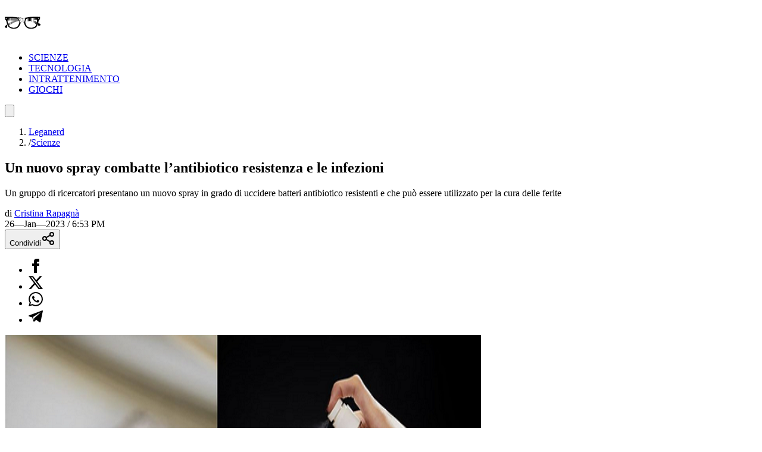

--- FILE ---
content_type: text/html; charset=utf-8
request_url: https://leganerd.com/2023/01/26/un-nuovo-spray-combatte-lantibiotico-resistenza-e-le-infezioni/
body_size: 19816
content:
<!DOCTYPE html><html lang="it" class="__variable_acf798 __variable_81c79c bg-white xl:bg-neutral-100 dark:bg-neutral-900 dark:xl:bg-neutral-800"><head><meta charSet="utf-8"/><meta name="viewport" content="width=device-width, initial-scale=1"/><link rel="preload" as="image" imageSrcSet="https://leganerd.com/wp-content/uploads/2023/01/Low-Res_spray_collage.JPG.png?width=384&amp;quality=50 384w, https://leganerd.com/wp-content/uploads/2023/01/Low-Res_spray_collage.JPG.png?width=640&amp;quality=50 640w, https://leganerd.com/wp-content/uploads/2023/01/Low-Res_spray_collage.JPG.png?width=750&amp;quality=50 750w, https://leganerd.com/wp-content/uploads/2023/01/Low-Res_spray_collage.JPG.png?width=828&amp;quality=50 828w, https://leganerd.com/wp-content/uploads/2023/01/Low-Res_spray_collage.JPG.png?width=1080&amp;quality=50 1080w, https://leganerd.com/wp-content/uploads/2023/01/Low-Res_spray_collage.JPG.png?width=1200&amp;quality=50 1200w, https://leganerd.com/wp-content/uploads/2023/01/Low-Res_spray_collage.JPG.png?width=1920&amp;quality=50 1920w, https://leganerd.com/wp-content/uploads/2023/01/Low-Res_spray_collage.JPG.png?width=2048&amp;quality=50 2048w, https://leganerd.com/wp-content/uploads/2023/01/Low-Res_spray_collage.JPG.png?width=3840&amp;quality=50 3840w" imageSizes="(max-width: 768px) 100vw, 50vw"/><link rel="stylesheet" href="/_next/static/css/0fb1a6b4c5d128c4.css" data-precedence="next"/><link rel="stylesheet" href="/_next/static/css/6cc34079a994665a.css" data-precedence="next"/><link rel="stylesheet" href="/_next/static/css/d20dde9fd6ab6115.css" data-precedence="next"/><link rel="preload" as="script" fetchPriority="low" href="/_next/static/chunks/webpack-2c7c84046606295b.js"/><script src="/_next/static/chunks/4bd1b696-51658f15a8df79a3.js" async=""></script><script src="/_next/static/chunks/684-41ef12384cf8112d.js" async=""></script><script src="/_next/static/chunks/main-app-bfa6ff731e6aef5e.js" async=""></script><script src="/_next/static/chunks/574-53c6b95ad7784115.js" async=""></script><script src="/_next/static/chunks/395-826c67203ee907c6.js" async=""></script><script src="/_next/static/chunks/app/layout-22504f787d27af1d.js" async=""></script><script src="/_next/static/chunks/746-0d7ad7faebeb44fe.js" async=""></script><script src="/_next/static/chunks/144-63cd08766aeecac9.js" async=""></script><script src="/_next/static/chunks/app/posts/%5Bslug%5D/page-5c6a066a36b4ba00.js" async=""></script><link rel="preload" href="https://www.googletagmanager.com/gtag/js?id=G-YH4BSFWPEL" as="script"/><meta name="next-size-adjust" content=""/><title>Un nuovo spray combatte l&#x27;antibiotico resistenza e le infezioni</title><meta name="description" content="Un gruppo di ricercatori presentano un nuovo spray in grado di uccidere batteri antibiotico resistenti e che può essere utilizzato per la cura delle ferite"/><meta name="publisher" content="http://facebook.com/leganerd"/><meta name="robots" content="index, follow"/><meta name="og:published_time" content="2023-01-26T17:53:02+00:00"/><meta name="og:modified_time" content="2023-01-28T10:40:21+00:00"/><meta name="robots" content="max-snippet:-1, max-image-preview:large"/><link rel="canonical" href="https://leganerd.com/2023/01/26/un-nuovo-spray-combatte-lantibiotico-resistenza-e-le-infezioni/"/><link rel="alternate" type="application/rss+xml" href="https://leganerd.com/feed/rss_home/"/><meta property="og:title" content="Un nuovo spray combatte l&#x27;antibiotico resistenza e le infezioni"/><meta property="og:description" content="Un gruppo di ricercatori presentano un nuovo spray in grado di uccidere batteri antibiotico resistenti e che può essere utilizzato per la cura delle ferite"/><meta property="og:url" content="https://leganerd.com/2023/01/26/un-nuovo-spray-combatte-lantibiotico-resistenza-e-le-infezioni/"/><meta property="og:site_name" content="Lega Nerd"/><meta property="og:locale" content="it_IT"/><meta property="og:image" content="https://leganerd.com/wp-content/uploads/2023/01/Low-Res_spray_collage.JPG.png"/><meta property="og:image:width" content="1200"/><meta property="og:image:height" content="630"/><meta property="og:image:alt" content="Un nuovo spray combatte l&#x27;antibiotico resistenza e le infezioni"/><meta property="og:type" content="article"/><meta name="twitter:card" content="summary_large_image"/><meta name="twitter:title" content="Un nuovo spray combatte l&#x27;antibiotico resistenza e le infezioni"/><meta name="twitter:description" content="Un gruppo di ricercatori presentano un nuovo spray in grado di uccidere batteri antibiotico resistenti e che può essere utilizzato per la cura delle ferite"/><meta name="twitter:image" content="https://leganerd.com/wp-content/uploads/2023/01/Low-Res_spray_collage.JPG.png"/><meta name="twitter:image:width" content="1200"/><meta name="twitter:image:height" content="630"/><meta name="twitter:image:alt" content="Un nuovo spray combatte l&#x27;antibiotico resistenza e le infezioni"/><link rel="icon" href="/favicon.ico" type="image/x-icon" sizes="100x100"/><script>document.querySelectorAll('body link[rel="icon"], body link[rel="apple-touch-icon"]').forEach(el => document.head.appendChild(el))</script><script src="/_next/static/chunks/polyfills-42372ed130431b0a.js" noModule=""></script></head><body class="overflow-x-hidden antialiased" data-page-type="article"><style>#nprogress{pointer-events:none}#nprogress .bar{background:#249934;position:fixed;z-index:1600;top: 0;left:0;width:100%;height:3px}#nprogress .peg{display:block;position:absolute;right:0;width:100px;height:100%;box-shadow:0 0 10px rgba(36, 153, 52, 0.8),0 0 5px rgba(36, 153, 52, 0.8);opacity:1;-webkit-transform:rotate(3deg) translate(0px,-4px);-ms-transform:rotate(3deg) translate(0px,-4px);transform:rotate(3deg) translate(0px,-4px)}#nprogress .spinner{display:block;position:fixed;z-index:1600;top: 15px;right:15px}#nprogress .spinner-icon{width:18px;height:18px;box-sizing:border-box;border:2px solid transparent;border-top-color:#249934;border-left-color:#249934;border-radius:50%;-webkit-animation:nprogress-spinner 400ms linear infinite;animation:nprogress-spinner 400ms linear infinite}.nprogress-custom-parent{overflow:hidden;position:relative}.nprogress-custom-parent #nprogress .bar,.nprogress-custom-parent #nprogress .spinner{position:absolute}@-webkit-keyframes nprogress-spinner{0%{-webkit-transform:rotate(0deg)}100%{-webkit-transform:rotate(360deg)}}@keyframes nprogress-spinner{0%{transform:rotate(0deg)}100%{transform:rotate(360deg)}}</style><script type="speculationrules">{"prerender":[{"where":{"and":[{"href_matches":"/*"},{"not":{"selector_matches":".no-prerender"}},{"not":{"selector_matches":"[rel~=nofollow]"}}]},"eagerness":"moderate"}],"prefetch":[]}</script><div class="wrapper-total xl:before:-rotate-3 relative mx-auto max-w-[1060px]"><div id="personalization_ads"></div><header class="header sticky top-0 left-0 z-40 flex w-full justify-between bg-transparent md:bg-white/90 lg:max-w-[1060px] lg:p-3 dark:md:bg-neutral-900/70"><a class="flex aspect-square h-full w-[60px] items-center justify-center bg-forest-green-700 no-underline" aria-label="Leganerd.com" href="/"><img alt="Leganerd.com" loading="lazy" width="60" height="60" decoding="async" data-nimg="1" class="w-9/12" style="color:transparent" src="/img/logo.svg"/></a><div><ul class="flex h-full items-center justify-center gap-3 xl:gap-6"><li class="inline-block rounded-sm"><a class="block px-2 py-1 font-mono text-base text-forest-green-900 uppercase transition-all hover:underline hover:underline-offset-8 dark:text-white" href="/scienze/">SCIENZE</a></li><li class="inline-block rounded-sm"><a class="block px-2 py-1 font-mono text-base text-forest-green-900 uppercase transition-all hover:underline hover:underline-offset-8 dark:text-white" href="/tecnologie/">TECNOLOGIA</a></li><li class="inline-block rounded-sm"><a class="block px-2 py-1 font-mono text-base text-forest-green-900 uppercase transition-all hover:underline hover:underline-offset-8 dark:text-white" href="/entertainment/">INTRATTENIMENTO</a></li><li class="inline-block rounded-sm"><a class="block px-2 py-1 font-mono text-base text-forest-green-900 uppercase transition-all hover:underline hover:underline-offset-8 dark:text-white" href="/games/">GIOCHI</a></li></ul></div><button type="button" class="group relative flex aspect-square h-full w-[60px] cursor-pointer items-center justify-center before:absolute before:block before:h-3/4 before:w-3/4 before:bg-forest-green-950/75 before:backdrop-blur-xs before:content-[&#x27;&#x27;] focus:outline-hidden md:before:bg-transparent md:before:backdrop-blur-none" id="offcanvas-trigger"><svg class="relative w-7/12 fill-white transition-all group-hover:fill-white md:fill-forest-green-900 dark:md:fill-forest-green-700" clip-rule="evenodd" fill-rule="evenodd" stroke-linejoin="round" stroke-miterlimit="2" viewBox="0 0 24 24" xmlns="http://www.w3.org/2000/svg" role="img" aria-label="menu"><path d="m11 16.745c0-.414.336-.75.75-.75h9.5c.414 0 .75.336.75.75s-.336.75-.75.75h-9.5c-.414 0-.75-.336-.75-.75zm-9-5c0-.414.336-.75.75-.75h18.5c.414 0 .75.336.75.75s-.336.75-.75.75h-18.5c-.414 0-.75-.336-.75-.75zm4-5c0-.414.336-.75.75-.75h14.5c.414 0 .75.336.75.75s-.336.75-.75.75h-14.5c-.414 0-.75-.336-.75-.75z" fill-rule="nonzero"></path></svg></button></header><dialog class="fixed top-0 right-0 z-20 m-0 ml-auto flex min-h-screen w-full max-w-[500px] flex-col bg-forest-green-950 transition-transform duration-300 ease-in-out backdrop:bg-black/50 backdrop:backdrop-blur-xs translate-x-full"><div class="flex items-center justify-between"><div class="pl-4 font-bold font-sofia-extra-condensed text-4xl text-white/10 uppercase leading-none xl:pl-6">Menu</div><button class="flex aspect-square w-[60px] cursor-pointer items-center justify-center text-white focus:outline-hidden" type="button" aria-label="Close menu"><svg xmlns="http://www.w3.org/2000/svg" width="24" height="24" viewBox="0 0 24 24" fill="none" stroke="currentColor" stroke-width="2" stroke-linecap="round" stroke-linejoin="round" class="lucide lucide-x h-full w-6/12 fill-white transition-all group-hover:scale-110"><path d="M18 6 6 18"></path><path d="m6 6 12 12"></path></svg></button></div><nav class="grow font-sofia-extra-condensed"><div class="relative mx-auto my-3 w-[calc(100%-1rem)] xl:w-[calc(100%-2rem)] "><form><input class="h-14 w-full rounded-sm border-2 border-white/10 bg-white/10 p-2 font-roboto-condensed text-white text-xl placeholder:text-white focus:outline focus:outline-white focus:outline-offset-1" type="input" placeholder="Cerca nel sito..." value=""/><button class=" absolute top-0 right-0 flex h-full w-[50px] cursor-pointer items-center justify-center" type="submit" aria-label="Cerca"><svg xmlns="http://www.w3.org/2000/svg" width="30" height="30" viewBox="0 0 24 24" fill="none" stroke="currentColor" stroke-width="2" stroke-linecap="round" stroke-linejoin="round" class="lucide lucide-search text-white"><circle cx="11" cy="11" r="8"></circle><path d="m21 21-4.3-4.3"></path></svg></button></form></div><ul class="list-none p-0"><li class="h-[60px]"><a class="flex h-full items-center px-4 font-bold text-4xl text-white no-underline transition-all hover:text-forest-green-700 xl:px-6" href="/scienze/">SCIENZE</a></li><li class="h-[60px]"><a class="flex h-full items-center px-4 font-bold text-4xl text-white no-underline transition-all hover:text-forest-green-700 xl:px-6" href="/tecnologie/">TECNOLOGIA</a></li><li class="h-[60px]"><a class="flex h-full items-center px-4 font-bold text-4xl text-white no-underline transition-all hover:text-forest-green-700 xl:px-6" href="/entertainment/">INTRATTENIMENTO</a></li><li class="h-[60px]"><a class="flex h-full items-center px-4 font-bold text-4xl text-white no-underline transition-all hover:text-forest-green-700 xl:px-6" href="/games/">GIOCHI</a></li></ul></nav></dialog><script type="application/ld+json">{"@context":"https://schema.org","@graph":[{"@type":"NewsArticle","@id":"https://leganerd.com/2023/01/26/un-nuovo-spray-combatte-lantibiotico-resistenza-e-le-infezioni/#article","isPartOf":{"@id":"https://leganerd.com/2023/01/26/un-nuovo-spray-combatte-lantibiotico-resistenza-e-le-infezioni/"},"author":{"name":"Cristina Rapagnà","@id":"https://leganerd.com/#/schema/person/3fac42e345dfd1c0a2274e1eaf7e01c9"},"headline":"Un nuovo spray combatte l&#8217;antibiotico resistenza e le infezioni","datePublished":"2023-01-26T17:53:02+00:00","dateModified":"2023-01-28T10:40:21+00:00","mainEntityOfPage":{"@id":"https://leganerd.com/2023/01/26/un-nuovo-spray-combatte-lantibiotico-resistenza-e-le-infezioni/"},"wordCount":319,"publisher":{"@id":"https://leganerd.com/#organization"},"image":{"@id":"https://leganerd.com/2023/01/26/un-nuovo-spray-combatte-lantibiotico-resistenza-e-le-infezioni/#primaryimage"},"thumbnailUrl":"https://leganerd.com/wp-content/uploads/2023/01/Low-Res_spray_collage.JPG.png","articleSection":["Medicina","Scienze"],"inLanguage":"it-IT"},{"@type":"WebPage","@id":"https://leganerd.com/2023/01/26/un-nuovo-spray-combatte-lantibiotico-resistenza-e-le-infezioni/","url":"https://leganerd.com/2023/01/26/un-nuovo-spray-combatte-lantibiotico-resistenza-e-le-infezioni/","name":"Un nuovo spray combatte l'antibiotico resistenza e le infezioni","isPartOf":{"@id":"https://leganerd.com/#website"},"primaryImageOfPage":{"@id":"https://leganerd.com/2023/01/26/un-nuovo-spray-combatte-lantibiotico-resistenza-e-le-infezioni/#primaryimage"},"image":{"@id":"https://leganerd.com/2023/01/26/un-nuovo-spray-combatte-lantibiotico-resistenza-e-le-infezioni/#primaryimage"},"thumbnailUrl":"https://leganerd.com/wp-content/uploads/2023/01/Low-Res_spray_collage.JPG.png","datePublished":"2023-01-26T17:53:02+00:00","dateModified":"2023-01-28T10:40:21+00:00","description":"Un gruppo di ricercatori presentano un nuovo spray in grado di uccidere batteri antibiotico resistenti e che può essere utilizzato per la cura delle ferite","breadcrumb":{"@id":"https://leganerd.com/2023/01/26/un-nuovo-spray-combatte-lantibiotico-resistenza-e-le-infezioni/#breadcrumb"},"inLanguage":"it-IT","potentialAction":[{"@type":"ReadAction","target":["https://leganerd.com/2023/01/26/un-nuovo-spray-combatte-lantibiotico-resistenza-e-le-infezioni/"]}]},{"@type":"ImageObject","inLanguage":"it-IT","@id":"https://leganerd.com/2023/01/26/un-nuovo-spray-combatte-lantibiotico-resistenza-e-le-infezioni/#primaryimage","url":"https://leganerd.com/wp-content/uploads/2023/01/Low-Res_spray_collage.JPG.png","contentUrl":"https://leganerd.com/wp-content/uploads/2023/01/Low-Res_spray_collage.JPG.png","width":700,"height":333},{"@type":"BreadcrumbList","@id":"https://leganerd.com/2023/01/26/un-nuovo-spray-combatte-lantibiotico-resistenza-e-le-infezioni/#breadcrumb","itemListElement":[{"@type":"ListItem","position":1,"name":"Leganerd","item":"https://leganerd.com/"},{"@type":"ListItem","position":2,"name":"Scienze","item":"https://leganerd.com/scienze/"},{"@type":"ListItem","position":3,"name":"Medicina","item":"https://leganerd.com/scienze/medicina/"},{"@type":"ListItem","position":4,"name":"Un nuovo spray combatte l&#8217;antibiotico resistenza e le infezioni"}]},{"@type":"WebSite","@id":"https://leganerd.com/#website","url":"https://leganerd.com/","name":"Lega Nerd","description":"Social Magazine scritto da nerd.","publisher":{"@id":"https://leganerd.com/#organization"},"potentialAction":[{"@type":"SearchAction","target":{"@type":"EntryPoint","urlTemplate":"https://leganerd.com/?s={search_term_string}"},"query-input":{"@type":"PropertyValueSpecification","valueRequired":true,"valueName":"search_term_string"}}],"inLanguage":"it-IT"},{"@type":"Organization","@id":"https://leganerd.com/#organization","name":"Lega Nerd","url":"https://leganerd.com/","logo":{"@type":"ImageObject","inLanguage":"it-IT","@id":"https://leganerd.com/#/schema/logo/image/","url":"https://leganerd.com/wp-content/uploads/2019/10/21430314_10155678660283711_1238198778921595185_n.jpg","contentUrl":"https://leganerd.com/wp-content/uploads/2019/10/21430314_10155678660283711_1238198778921595185_n.jpg","width":500,"height":500,"caption":"Lega Nerd"},"image":{"@id":"https://leganerd.com/#/schema/logo/image/"},"sameAs":["http://facebook.com/leganerd","https://x.com/leganerd","https://www.instagram.com/leganerdgram/","https://www.linkedin.com/company/lega-nerd","https://www.pinterest.com/leganerd/","https://www.youtube.com/user/leganerdlive"]},{"@type":"Person","@id":"https://leganerd.com/#/schema/person/3fac42e345dfd1c0a2274e1eaf7e01c9","name":"Cristina Rapagnà","image":{"@type":"ImageObject","inLanguage":"it-IT","@id":"https://leganerd.com/#/schema/person/image/","url":"https://secure.gravatar.com/avatar/2793d3422da18289e3f982324cb704242b8d791f3340263e5774c8c5e662c436?s=96&d=mm&r=g","contentUrl":"https://secure.gravatar.com/avatar/2793d3422da18289e3f982324cb704242b8d791f3340263e5774c8c5e662c436?s=96&d=mm&r=g","caption":"Cristina Rapagnà"},"sameAs":["https://leganerd.com/author/cristina-rapagna/","https://www.instagram.com/nyina_mademoisellepasdechance/","https://www.linkedin.com/in/cristina-rapagn-649564b6/"],"url":"https://leganerd.com/author/cristina-rapagna/"}]}</script><article class="mx-auto max-w-[1060px] bg-white dark:bg-neutral-900"><div class="before:-z-1 mx-auto px-4 pt-4 pb-6 sm:px-6 md:pt-8 xl:px-8 "><nav class="mb-4 font-roboto-condensed text-gray-600 text-sm md:px-8 dark:text-white/80" aria-label="Breadcrumb"><ol class="flex flex-wrap gap-2"><li class="transition-colors hover:text-forest-green-800 dark:hover:text-forest-green-600"><a href="/">Leganerd</a></li><li class="flex items-center gap-2"><span class="text-gray-400 dark:text-white/50">/</span><a class="max-w-[120px] xs:max-w-[200px] truncate transition-colors hover:text-forest-green-800 sm:max-w-none dark:hover:text-forest-green-600" href="/scienze/">Scienze</a></li></ol></nav><h1 class="mb-4 w-full font-bold font-sofia-extra-condensed text-neutral-800 leading-none [font-size:min(12vw,_100px)] sm:text-5xl md:px-8 md:text-6xl dark:text-white">Un nuovo spray combatte l’antibiotico resistenza e le infezioni</h1><p class="mb-4 font-roboto-condensed text-gray-600 [font-size:min(5.5vw,_1.75rem)] md:px-8 md:text-2xl dark:text-white/70">Un gruppo di ricercatori presentano un nuovo spray in grado di uccidere batteri antibiotico resistenti e che può essere utilizzato per la cura delle ferite</p><div class="mb-4 font-roboto-condensed text-sm uppercase sm:flex sm:items-center sm:justify-between md:px-8"><div class="mb-4 sm:mb-0"><div class="mr-3 inline-block text-gray-800 text-xs dark:text-white">di<!-- --> <a href="/author/cristina-rapagna/"><span class="inline-block border-b-2 border-b-gray-400/60 text-gray-800 leading-none hover:text-forest-green-800 dark:text-white dark:hover:text-forest-green-600">Cristina Rapagnà</span></a></div><span class="me-0 me-md-3 text-xs mt-2 dark:text-white"><time dateTime="2023-01-26T18:53:02">26—Jan—2023 / 6:53 PM</time></span></div><div class="mb-4 sm:mb-0"><div class="block"><button type="button" class="flex w-full cursor-pointer items-center justify-center gap-2 bg-forest-green-700 px-10 py-2 font-bold font-roboto-condensed text-white text-xl uppercase leading-none transition-all hover:bg-forest-green-800 dark:text-neutral-800" aria-label="Condividi">Condividi<svg xmlns="http://www.w3.org/2000/svg" width="24" height="24" viewBox="0 0 24 24" fill="none" stroke="currentColor" stroke-width="2" stroke-linecap="round" stroke-linejoin="round" class="lucide lucide-share2 text-white dark:text-neutral-800"><circle cx="18" cy="5" r="3"></circle><circle cx="6" cy="12" r="3"></circle><circle cx="18" cy="19" r="3"></circle><line x1="8.59" x2="15.42" y1="13.51" y2="17.49"></line><line x1="15.41" x2="8.59" y1="6.51" y2="10.49"></line></svg></button><div class="relative items-center hidden"><ul class="m-0 flex gap-2 leading-none"><li><a class="flex h-10 w-10 items-center justify-center rounded-full transition-all hover:bg-gray-100 dark:border-none dark:hover:bg-gray-200/10" href="https://www.facebook.com/dialog/share?app_id=590391688847782&amp;href=https%3A%2F%2Fleganerd.com%2F2023%2F01%2F26%2Fun-nuovo-spray-combatte-lantibiotico-resistenza-e-le-infezioni%2F&amp;redirect_uri=https%3A%2F%2Fleganerd.com%2F2023%2F01%2F26%2Fun-nuovo-spray-combatte-lantibiotico-resistenza-e-le-infezioni%2F" aria-label="Condividi su Facebook" target="_blank" rel="noreferrer"><img alt="Condividi su Facebook" loading="lazy" width="24" height="24" decoding="async" data-nimg="1" class="h-[24px] w-auto dark:invert" style="color:transparent" src="/img/ico-facebook.svg"/></a></li><li><a class="flex h-10 w-10 items-center justify-center rounded-full transition-all hover:bg-gray-100 dark:border-none dark:hover:bg-gray-200/10" href="https://x.com/intent/tweet?url=https%3A%2F%2Fleganerd.com%2F2023%2F01%2F26%2Fun-nuovo-spray-combatte-lantibiotico-resistenza-e-le-infezioni%2F" aria-label="Condividi su X" target="_blank" rel="noreferrer"><img alt="Condividi su X" loading="lazy" width="24" height="24" decoding="async" data-nimg="1" class="h-[24px] w-auto dark:invert" style="color:transparent" src="/img/ico-x.svg"/></a></li><li><a class="flex h-10 w-10 items-center justify-center rounded-full transition-all hover:bg-gray-100 dark:border-none dark:hover:bg-gray-200/10" href="whatsapp://send?text=https%3A%2F%2Fleganerd.com%2F2023%2F01%2F26%2Fun-nuovo-spray-combatte-lantibiotico-resistenza-e-le-infezioni%2F" aria-label="Condividi su Whatsapp" target="_blank" rel="noreferrer"><img alt="Condividi su Whatsapp" loading="lazy" width="24" height="24" decoding="async" data-nimg="1" class="h-[24px] w-auto dark:invert" style="color:transparent" src="/img/ico-whatsapp.svg"/></a></li><li><a class="flex h-10 w-10 items-center justify-center rounded-full transition-all hover:bg-gray-100 dark:border-none dark:hover:bg-gray-200/10" href="https://t.me/share/url?url=https%3A%2F%2Fleganerd.com%2F2023%2F01%2F26%2Fun-nuovo-spray-combatte-lantibiotico-resistenza-e-le-infezioni%2F&amp;text=Un%20nuovo%20spray%20combatte%20l%E2%80%99antibiotico%20resistenza%20e%20le%20infezioni" aria-label="Condividi su Telegram" target="_blank" rel="noreferrer"><img alt="Condividi su Telegram" loading="lazy" width="24" height="24" decoding="async" data-nimg="1" class="h-[24px] w-auto dark:invert" style="color:transparent" src="/img/ico-telegram.svg"/></a></li></ul></div></div></div></div><div class="mb-5 aspect-video w-full"><img alt="Un nuovo spray combatte l’antibiotico resistenza e le infezioni" loading="eager" width="800" height="600" decoding="async" data-nimg="1" class="block h-full w-full object-cover" style="color:transparent" sizes="(max-width: 768px) 100vw, 50vw" srcSet="https://leganerd.com/wp-content/uploads/2023/01/Low-Res_spray_collage.JPG.png?width=384&amp;quality=50 384w, https://leganerd.com/wp-content/uploads/2023/01/Low-Res_spray_collage.JPG.png?width=640&amp;quality=50 640w, https://leganerd.com/wp-content/uploads/2023/01/Low-Res_spray_collage.JPG.png?width=750&amp;quality=50 750w, https://leganerd.com/wp-content/uploads/2023/01/Low-Res_spray_collage.JPG.png?width=828&amp;quality=50 828w, https://leganerd.com/wp-content/uploads/2023/01/Low-Res_spray_collage.JPG.png?width=1080&amp;quality=50 1080w, https://leganerd.com/wp-content/uploads/2023/01/Low-Res_spray_collage.JPG.png?width=1200&amp;quality=50 1200w, https://leganerd.com/wp-content/uploads/2023/01/Low-Res_spray_collage.JPG.png?width=1920&amp;quality=50 1920w, https://leganerd.com/wp-content/uploads/2023/01/Low-Res_spray_collage.JPG.png?width=2048&amp;quality=50 2048w, https://leganerd.com/wp-content/uploads/2023/01/Low-Res_spray_collage.JPG.png?width=3840&amp;quality=50 3840w" src="https://leganerd.com/wp-content/uploads/2023/01/Low-Res_spray_collage.JPG.png?width=3840&amp;quality=50"/></div><div class="mx-auto md:px-8 lg:px-28 xl:px-40"><div class="content">
<p>C’è una grande necessità di nuove soluzioni per affrontare i batteri antibiotico resistenti e ridurre l’uso di antibiotici. Un gruppo di ricercatori della Chalmers University of Technology in Svezia presenta ora un nuovo spray in grado di uccidere anche i batteri resistenti agli antibiotici e che può essere utilizzato per la cura delle ferite e direttamente su impianti e altri dispositivi medici. “La nostra innovazione può avere un duplice impatto nella lotta contro la resistenza agli antibiotici. Il materiale ha dimostrato di essere efficace contro<strong> diversi tipi</strong> di batteri, compresi quelli resistenti agli antibiotici, come lo <em>Staphylococcus aureus</em> meticillino-resistente (MRSA), e allo stesso tempo ha il potenziale di <strong>prevenire le infezioni</strong> e quindi di ridurre la necessità di antibiotici”, afferma Martin Andersson, responsabile della ricerca e professore presso il Dipartimento di Chimica e Ingegneria Chimica di Chalmers. Si stima già che i batteri resistenti agli antibiotici causino quasi 1,3 milioni di morti all’anno in tutto il mondo. Nell’ambito degli sforzi per rallentare la diffusione e lo sviluppo della resistenza ai farmaci, i ricercatori di Chalmers hanno sviluppato, quindi, un materiale che si costituisce di piccole particelle di idrogel dotate di un tipo di peptide che uccide e lega efficacemente i batteri. Il fissaggio dei peptidi alle particelle crea un ambiente protettivo e aumenta la stabilità degli stessi. Ciò consente loro di lavorare insieme ai fluidi corporei, come il sangue, che altrimenti inattivano i peptidi, rendendone difficile l’uso in ambito sanitario. In questo studio viene descritto come il materiale battericida viene utilizzato sotto forma di <strong>spray</strong> per ferite e come strato di rivestimento di dispositivi medici introdotti nel nostro corpo. Questo nuovo passo avanti nella ricerca significa che l’innovazione può essere utilizzata in più modi e apportare un beneficio ancora maggiore all’assistenza sanitaria.</p>
<p> </p>
<ul>
<li><a href="https://www.sciencedirect.com/science/article/pii/S0378517322007694?via%3Dihub" target="_blank" rel="noopener external noreferrer">Cross-linked lyotropic liquid crystal particles functionalized with antimicrobial peptides (sciencedirect.com)</a></li>
</ul>
</div></div></div><div class="mt-8 px-4 text-center font-bold font-sofia-extra-condensed text-3xl text-forest-green-700 uppercase md:text-5xl">Ti potrebbero interessare</div><div class="mx-auto flex max-w-[1060px] flex-col gap-6 p-6 md:flex-row md:overflow-auto lg:grid lg:grid-cols-3"><article class="group relative flex flex-col shrink-0 md:w-72 lg:w-full"><div class="relative aspect-4/3 w-full overflow-hidden"><img alt="Marte come non l’abbiamo mai immaginato: ecco la ricerca che apre nuovi scenari" loading="lazy" width="450" height="0" decoding="async" data-nimg="1" class="block h-full w-full object-cover transition-all group-hover:scale-110" style="color:transparent" srcSet="https://leganerd.com/wp-content/uploads/2025/03/Marte.jpg?width=640&amp;quality=75 1x, https://leganerd.com/wp-content/uploads/2025/03/Marte.jpg?width=1080&amp;quality=75 2x" src="https://leganerd.com/wp-content/uploads/2025/03/Marte.jpg?width=1080&amp;quality=75"/></div><div class="-mt-20 z-1 mx-auto flex w-11/12 flex-col items-start gap-3 bg-white px-[5vw] pt-[5vw] pb-[2.5vw] md:p-6 dark:bg-neutral-800"><span class="inline-block border-b-2 border-b-forest-green-700 pr-4 pb-1 font-bold font-sofia-extra-condensed text-forest-green-700 uppercase leading-none">Scienze</span><div class="font-bold font-sofia-extra-condensed [font-size:min(7vw,_2rem)] md:text-3xl"><a aria-label="Marte come non l’abbiamo mai immaginato: ecco la ricerca che apre nuovi scenari" class="block text-neutral-800 leading-none transition-all after:absolute after:top-0 after:left-0 after:block after:h-full after:w-full after:content-[&#x27;&#x27;] group-hover:text-forest-green-800 dark:text-white" href="/2026/01/16/marte-come-non-labbiamo-mai-immaginato-ecco-la-ricerca-che-apre-nuovi-scenari/">Marte come non l’abbiamo mai immaginato: ecco la ricerca che apre nuovi scenari</a></div><a href="/author/daniela_giannace/"><span class="relative border-t-2 border-t-forest-green-700 pt-2 pr-4 font-sofia-extra-condensed text-base text-forest-green-700 uppercase">DI <span class="font-bold">Daniela Giannace</span></span></a></div></article><article class="group relative flex flex-col shrink-0 md:w-72 lg:w-full"><div class="relative aspect-4/3 w-full overflow-hidden"><img alt="Universo primordiale: il mistero del calore nei primi ammassi di galassie" loading="lazy" width="450" height="0" decoding="async" data-nimg="1" class="block h-full w-full object-cover transition-all group-hover:scale-110" style="color:transparent" srcSet="https://leganerd.com/wp-content/uploads/2026/01/le-galassie-Antennae-sono-un-esempio-di-galassia-starburst-derivante-dalla-collisione-di-NGC-4038-NGC-4039.jpg?width=640&amp;quality=75 1x, https://leganerd.com/wp-content/uploads/2026/01/le-galassie-Antennae-sono-un-esempio-di-galassia-starburst-derivante-dalla-collisione-di-NGC-4038-NGC-4039.jpg?width=1080&amp;quality=75 2x" src="https://leganerd.com/wp-content/uploads/2026/01/le-galassie-Antennae-sono-un-esempio-di-galassia-starburst-derivante-dalla-collisione-di-NGC-4038-NGC-4039.jpg?width=1080&amp;quality=75"/></div><div class="-mt-20 z-1 mx-auto flex w-11/12 flex-col items-start gap-3 bg-white px-[5vw] pt-[5vw] pb-[2.5vw] md:p-6 dark:bg-neutral-800"><span class="inline-block border-b-2 border-b-forest-green-700 pr-4 pb-1 font-bold font-sofia-extra-condensed text-forest-green-700 uppercase leading-none">Scienze</span><div class="font-bold font-sofia-extra-condensed [font-size:min(7vw,_2rem)] md:text-3xl"><a aria-label="Universo primordiale: il mistero del calore nei primi ammassi di galassie" class="block text-neutral-800 leading-none transition-all after:absolute after:top-0 after:left-0 after:block after:h-full after:w-full after:content-[&#x27;&#x27;] group-hover:text-forest-green-800 dark:text-white" href="/2026/01/15/universo-primordiale-il-mistero-del-calore-nei-primi-ammassi-di-galassie/">Universo primordiale: il mistero del calore nei primi ammassi di galassie</a></div><a href="/author/daniela_giannace/"><span class="relative border-t-2 border-t-forest-green-700 pt-2 pr-4 font-sofia-extra-condensed text-base text-forest-green-700 uppercase">DI <span class="font-bold">Daniela Giannace</span></span></a></div></article><article class="group relative flex flex-col shrink-0 md:w-72 lg:w-full"><div class="relative aspect-4/3 w-full overflow-hidden"><img alt="Realtà virtuale e salute mentale: come gli ambienti naturali favoriscono l’apertura emotiva" loading="lazy" width="450" height="0" decoding="async" data-nimg="1" class="block h-full w-full object-cover transition-all group-hover:scale-110" style="color:transparent" srcSet="https://leganerd.com/wp-content/uploads/2026/01/realta-virtuale-in-psicologia.jpg?width=640&amp;quality=75 1x, https://leganerd.com/wp-content/uploads/2026/01/realta-virtuale-in-psicologia.jpg?width=1080&amp;quality=75 2x" src="https://leganerd.com/wp-content/uploads/2026/01/realta-virtuale-in-psicologia.jpg?width=1080&amp;quality=75"/></div><div class="-mt-20 z-1 mx-auto flex w-11/12 flex-col items-start gap-3 bg-white px-[5vw] pt-[5vw] pb-[2.5vw] md:p-6 dark:bg-neutral-800"><span class="inline-block border-b-2 border-b-forest-green-700 pr-4 pb-1 font-bold font-sofia-extra-condensed text-forest-green-700 uppercase leading-none">Scienze</span><div class="font-bold font-sofia-extra-condensed [font-size:min(7vw,_2rem)] md:text-3xl"><a aria-label="Realtà virtuale e salute mentale: come gli ambienti naturali favoriscono l’apertura emotiva" class="block text-neutral-800 leading-none transition-all after:absolute after:top-0 after:left-0 after:block after:h-full after:w-full after:content-[&#x27;&#x27;] group-hover:text-forest-green-800 dark:text-white" href="/2026/01/15/realta-virtuale-e-salute-mentale-come-gli-ambienti-naturali-favoriscono-lapertura-emotiva/">Realtà virtuale e salute mentale: come gli ambienti naturali favoriscono l’apertura emotiva</a></div><a href="/author/daniela_giannace/"><span class="relative border-t-2 border-t-forest-green-700 pt-2 pr-4 font-sofia-extra-condensed text-base text-forest-green-700 uppercase">DI <span class="font-bold">Daniela Giannace</span></span></a></div></article></div></article><!--$--><!--/$--><!--$--><!--/$--><footer class="footer-leganerd mx-auto flex w-full max-w-[1060px] flex-col items-center justify-center gap-4 bg-gray-200 px-4 py-12 text-white md:min-h-0 lg:flex-row lg:px-10 dark:bg-neutral-900"><div class="flex flex-col items-center justify-start gap-3 lg:basis-1/4"><div class="mb-3 aspect-[184.2/50] h-[50px] bg-[url(&#x27;/img/logo-footer.svg&#x27;)] bg-no-repeat dark:bg-[url(&#x27;/img/logo-footer-white.svg&#x27;)]"></div><ul class="mb-3 flex justify-center gap-4"><li class="list-inline-item"><a aria-label="facebook" rel="noreferrer noopener nofollow" target="_blank" href="https://www.facebook.com/leganerd"><img alt="facebook" loading="lazy" width="24" height="24" decoding="async" data-nimg="1" class="h-[24px] w-auto dark:invert" style="color:transparent" src="/img/ico-facebook.svg"/></a></li><li class="list-inline-item"><a aria-label="X" rel="noreferrer noopener nofollow external" target="_blank" href="https://x.com/leganerd"><img alt="X" loading="lazy" width="24" height="24" decoding="async" data-nimg="1" class="h-[24px] w-auto dark:invert" style="color:transparent" src="/img/ico-x.svg"/></a></li><li class="list-inline-item"><a aria-label="instagram" rel="noreferrer noopener nofollow external" target="_blank" href="https://www.instagram.com/leganerd"><img alt="Instagram" loading="lazy" width="24" height="24" decoding="async" data-nimg="1" class="h-[24px] w-auto dark:invert" style="color:transparent" src="/img/ico-instagram.svg"/></a></li><li class="list-inline-item"><a aria-label="feed" href="https://leganerd.com/feed/rss_home"><img alt="Feed RSS" loading="lazy" width="24" height="24" decoding="async" data-nimg="1" class="h-[24px] w-auto dark:invert" style="color:transparent" src="/img/ico-feed-rss.svg"/></a></li></ul></div><div class="flex w-full flex-col gap-3 font-roboto-condensed lg:basis-3/4"><div class="flex flex-col gap-3 border-forest-green-700 border-y py-3 text-center text-gray-900 lg:text-left"><div class="dark:text-white">Lega Nerd tratta ogni argomento e novità potenzialmente interessante e curioso. Il nostro pubblico è composto da nerd o più semplicemente da persone che hanno voglia di scoprire e imparare sempre cose nuove. Lega Nerd è uno dei principali punti di riferimento della cultura nerd / geek in Italia.</div><div class="flex flex-wrap justify-center gap-x-3 gap-y-2 pb-5 lg:justify-start"><a class="text-center text-sm underline dark:text-white" aria-label="Informativa sui cookie" rel="nofollow noindex" href="https://leganerd.com/cookie-policy/" data-wpel-link="internal">Informativa sui cookie</a><a class="text-center text-sm underline dark:text-white" aria-label="Privacy Policy" rel="nofollow noindex" href="https://leganerd.com/privacy-policy/" data-wpel-link="internal">Privacy Policy</a><a class="text-center text-sm underline dark:text-white" aria-label="Contatti" rel="nofollow" href="https://leganerd.com/contattaci/" data-wpel-link="internal">Contatti</a><a class="text-center text-sm underline dark:text-white" aria-label="Lavora con noi" rel="nofollow noopener noreferrer" href="https://www.netaddiction.it/lavora-con-noi/" data-wpel-link="exclude" target="_blank">Lavora con noi</a><button class="text-center text-sm underline dark:text-white" aria-label="Aggiorna le impostazioni di tracciamento della pubblicità" type="button">Aggiorna le impostazioni di tracciamento della pubblicità</button><a class="text-center text-sm underline dark:text-white" aria-label="Manage Utiq" rel="nofollow noopener noreferrer" href="/gestisci-utiq/">Gestisci Utiq</a></div></div><div class="text-center text-gray-900 text-xs lg:text-left dark:text-white">© <!-- -->2026<!-- --> NetAddiction Srl - P.iva: 01206540559 - Sede Legale: Piazza Europa, 19 - 05100 Terni (TR) Italy</div></div></footer></div><script src="/_next/static/chunks/webpack-2c7c84046606295b.js" async=""></script><script>(self.__next_f=self.__next_f||[]).push([0])</script><script>self.__next_f.push([1,"1:\"$Sreact.fragment\"\n3:I[7555,[],\"\"]\n4:I[1295,[],\"\"]\n6:I[9665,[],\"MetadataBoundary\"]\n8:I[9665,[],\"OutletBoundary\"]\nb:I[4911,[],\"AsyncMetadataOutlet\"]\nd:I[9665,[],\"ViewportBoundary\"]\nf:I[6614,[],\"\"]\n10:\"$Sreact.suspense\"\n11:I[4911,[],\"AsyncMetadata\"]\n13:I[4638,[\"574\",\"static/chunks/574-53c6b95ad7784115.js\",\"395\",\"static/chunks/395-826c67203ee907c6.js\",\"177\",\"static/chunks/app/layout-22504f787d27af1d.js\"],\"\"]\n15:I[6472,[\"574\",\"static/chunks/574-53c6b95ad7784115.js\",\"395\",\"static/chunks/395-826c67203ee907c6.js\",\"177\",\"static/chunks/app/layout-22504f787d27af1d.js\"],\"DeviceProvider\"]\n17:I[2936,[\"574\",\"static/chunks/574-53c6b95ad7784115.js\",\"395\",\"static/chunks/395-826c67203ee907c6.js\",\"177\",\"static/chunks/app/layout-22504f787d27af1d.js\"],\"default\"]\n18:I[6259,[\"574\",\"static/chunks/574-53c6b95ad7784115.js\",\"746\",\"static/chunks/746-0d7ad7faebeb44fe.js\",\"144\",\"static/chunks/144-63cd08766aeecac9.js\",\"858\",\"static/chunks/app/posts/%5Bslug%5D/page-5c6a066a36b4ba00.js\"],\"GoogleAnalytics\"]\n19:I[9243,[\"574\",\"static/chunks/574-53c6b95ad7784115.js\",\"746\",\"static/chunks/746-0d7ad7faebeb44fe.js\",\"144\",\"static/chunks/144-63cd08766aeecac9.js\",\"858\",\"static/chunks/app/posts/%5Bslug%5D/page-5c6a066a36b4ba00.js\"],\"\"]\n1a:I[6924,[\"574\",\"static/chunks/574-53c6b95ad7784115.js\",\"395\",\"static/chunks/395-826c67203ee907c6.js\",\"177\",\"static/chunks/app/layout-22504f787d27af1d.js\"],\"default\"]\n1b:I[4260,[\"574\",\"static/chunks/574-53c6b95ad7784115.js\",\"395\",\"static/chunks/395-826c67203ee907c6.js\",\"177\",\"static/chunks/app/layout-22504f787d27af1d.js\"],\"default\"]\n1c:I[8966,[\"574\",\"static/chunks/574-53c6b95ad7784115.js\",\"395\",\"static/chunks/395-826c67203ee907c6.js\",\"177\",\"static/chunks/app/layout-22504f787d27af1d.js\"],\"default\"]\n1d:I[3063,[\"574\",\"static/chunks/574-53c6b95ad7784115.js\",\"746\",\"static/chunks/746-0d7ad7faebeb44fe.js\",\"144\",\"static/chunks/144-63cd08766aeecac9.js\",\"858\",\"static/chunks/app/posts/%5Bslug%5D/page-5c6a066a36b4ba00.js\"],\"Image\"]\n1e:I[7489,[\"574\",\"static/chunks/574-53c6b95ad7784115.js\",\"746\",\"static/chunks/746-0d7ad7faebeb44fe.js\",\""])</script><script>self.__next_f.push([1,"144\",\"static/chunks/144-63cd08766aeecac9.js\",\"858\",\"static/chunks/app/posts/%5Bslug%5D/page-5c6a066a36b4ba00.js\"],\"default\"]\n1f:I[6874,[\"574\",\"static/chunks/574-53c6b95ad7784115.js\",\"746\",\"static/chunks/746-0d7ad7faebeb44fe.js\",\"144\",\"static/chunks/144-63cd08766aeecac9.js\",\"858\",\"static/chunks/app/posts/%5Bslug%5D/page-5c6a066a36b4ba00.js\"],\"\"]\n20:I[5909,[\"574\",\"static/chunks/574-53c6b95ad7784115.js\",\"395\",\"static/chunks/395-826c67203ee907c6.js\",\"177\",\"static/chunks/app/layout-22504f787d27af1d.js\"],\"default\"]\n:HL[\"/_next/static/media/c923033ce5c82fb5-s.p.woff2\",\"font\",{\"crossOrigin\":\"\",\"type\":\"font/woff2\"}]\n:HL[\"/_next/static/media/cddf20da50eef6ec-s.p.woff2\",\"font\",{\"crossOrigin\":\"\",\"type\":\"font/woff2\"}]\n:HL[\"/_next/static/media/dc1a31dd116e0329-s.p.woff2\",\"font\",{\"crossOrigin\":\"\",\"type\":\"font/woff2\"}]\n:HL[\"/_next/static/css/0fb1a6b4c5d128c4.css\",\"style\"]\n:HL[\"/_next/static/css/6cc34079a994665a.css\",\"style\"]\n:HL[\"/_next/static/css/d20dde9fd6ab6115.css\",\"style\"]\n"])</script><script>self.__next_f.push([1,"0:{\"P\":null,\"b\":\"4bu-ox16LhfBUN_ekd544\",\"p\":\"\",\"c\":[\"\",\"2023\",\"01\",\"26\",\"un-nuovo-spray-combatte-lantibiotico-resistenza-e-le-infezioni\",\"\"],\"i\":false,\"f\":[[[\"\",{\"children\":[\"posts\",{\"children\":[[\"slug\",\"un-nuovo-spray-combatte-lantibiotico-resistenza-e-le-infezioni\",\"d\"],{\"children\":[\"__PAGE__\",{}]}]}]},\"$undefined\",\"$undefined\",true],[\"\",[\"$\",\"$1\",\"c\",{\"children\":[[[\"$\",\"link\",\"0\",{\"rel\":\"stylesheet\",\"href\":\"/_next/static/css/0fb1a6b4c5d128c4.css\",\"precedence\":\"next\",\"crossOrigin\":\"$undefined\",\"nonce\":\"$undefined\"}],[\"$\",\"link\",\"1\",{\"rel\":\"stylesheet\",\"href\":\"/_next/static/css/6cc34079a994665a.css\",\"precedence\":\"next\",\"crossOrigin\":\"$undefined\",\"nonce\":\"$undefined\"}]],\"$L2\"]}],{\"children\":[\"posts\",[\"$\",\"$1\",\"c\",{\"children\":[null,[\"$\",\"$L3\",null,{\"parallelRouterKey\":\"children\",\"error\":\"$undefined\",\"errorStyles\":\"$undefined\",\"errorScripts\":\"$undefined\",\"template\":[\"$\",\"$L4\",null,{}],\"templateStyles\":\"$undefined\",\"templateScripts\":\"$undefined\",\"notFound\":\"$undefined\",\"forbidden\":\"$undefined\",\"unauthorized\":\"$undefined\"}]]}],{\"children\":[[\"slug\",\"un-nuovo-spray-combatte-lantibiotico-resistenza-e-le-infezioni\",\"d\"],[\"$\",\"$1\",\"c\",{\"children\":[null,[\"$\",\"$L3\",null,{\"parallelRouterKey\":\"children\",\"error\":\"$undefined\",\"errorStyles\":\"$undefined\",\"errorScripts\":\"$undefined\",\"template\":[\"$\",\"$L4\",null,{}],\"templateStyles\":\"$undefined\",\"templateScripts\":\"$undefined\",\"notFound\":\"$undefined\",\"forbidden\":\"$undefined\",\"unauthorized\":\"$undefined\"}]]}],{\"children\":[\"__PAGE__\",[\"$\",\"$1\",\"c\",{\"children\":[\"$L5\",[\"$\",\"$L6\",null,{\"children\":\"$L7\"}],[[\"$\",\"link\",\"0\",{\"rel\":\"stylesheet\",\"href\":\"/_next/static/css/d20dde9fd6ab6115.css\",\"precedence\":\"next\",\"crossOrigin\":\"$undefined\",\"nonce\":\"$undefined\"}]],[\"$\",\"$L8\",null,{\"children\":[\"$L9\",\"$La\",[\"$\",\"$Lb\",null,{\"promise\":\"$@c\"}]]}]]}],{},null,false]},null,false]},null,false]},null,false],[\"$\",\"$1\",\"h\",{\"children\":[null,[\"$\",\"$1\",\"gAy1No_8nkt5zh3JgdRnf\",{\"children\":[[\"$\",\"$Ld\",null,{\"children\":\"$Le\"}],[\"$\",\"meta\",null,{\"name\":\"next-size-adjust\",\"content\":\"\"}]]}],null]}],false]],\"m\":\"$undefined\",\"G\":[\"$f\",\"$undefined\"],\"s\":false,\"S\":false}\n"])</script><script>self.__next_f.push([1,"7:[\"$\",\"$10\",null,{\"fallback\":null,\"children\":[\"$\",\"$L11\",null,{\"promise\":\"$@12\"}]}]\na:null\n2:[\"$\",\"html\",null,{\"lang\":\"it\",\"className\":\"__variable_acf798 __variable_81c79c bg-white xl:bg-neutral-100 dark:bg-neutral-900 dark:xl:bg-neutral-800\",\"children\":[[\"$\",\"body\",null,{\"className\":\"overflow-x-hidden antialiased\",\"data-page-type\":\"article\",\"children\":[[\"$\",\"$L13\",null,{\"color\":\"#249934\",\"crawlSpeed\":100,\"shadow\":\"0 0 10px rgba(36, 153, 52, 0.8),0 0 5px rgba(36, 153, 52, 0.8)\",\"showSpinner\":false}],[\"$\",\"script\",null,{\"type\":\"speculationrules\",\"dangerouslySetInnerHTML\":{\"__html\":\"{\\\"prerender\\\":[{\\\"where\\\":{\\\"and\\\":[{\\\"href_matches\\\":\\\"/*\\\"},{\\\"not\\\":{\\\"selector_matches\\\":\\\".no-prerender\\\"}},{\\\"not\\\":{\\\"selector_matches\\\":\\\"[rel~=nofollow]\\\"}}]},\\\"eagerness\\\":\\\"moderate\\\"}],\\\"prefetch\\\":[]}\"}}],[\"$\",\"div\",null,{\"className\":\"wrapper-total xl:before:-rotate-3 relative mx-auto max-w-[1060px]\",\"children\":[\"$L14\",[\"$\",\"$L15\",null,{\"isMobile\":false,\"children\":[\"$\",\"$L3\",null,{\"parallelRouterKey\":\"children\",\"error\":\"$undefined\",\"errorStyles\":\"$undefined\",\"errorScripts\":\"$undefined\",\"template\":[\"$\",\"$L4\",null,{}],\"templateStyles\":\"$undefined\",\"templateScripts\":\"$undefined\",\"notFound\":[\"$L16\",[]],\"forbidden\":\"$undefined\",\"unauthorized\":\"$undefined\"}]}],[\"$\",\"$L17\",null,{}]]}],[\"$\",\"$L18\",null,{\"gaId\":\"G-YH4BSFWPEL\"}]]}],[\"$\",\"$L19\",null,{\"id\":\"clickio-script\",\"strategy\":\"lazyOnload\",\"type\":\"text/javascript\",\"src\":\"https://clickiocmp.com/t/consent_242440.js\"}],[\"$\",\"$L1a\",null,{}],[\"$\",\"$L1b\",null,{}],[\"$\",\"$L1c\",null,{}]]}]\n"])</script><script>self.__next_f.push([1,"16:[[\"$\",\"div\",null,{\"className\":\"relative flex flex-col bg-forest-green-900 px-4 pt-[calc(60px+1.5rem)] pb-6 md:px-16 md:py-8 md:pb-16 lg:px-40 xl:mx-auto xl:max-w-[1060px]\",\"children\":[[\"$\",\"h1\",null,{\"className\":\"text-center font-bold font-sofia-extra-condensed text-neutral-800 leading-none [font-size:min(40vw,_15rem)] sm:text-9xl md:text-[15rem] dark:text-white\",\"children\":\"404\"}],[\"$\",\"div\",null,{\"className\":\"text-center font-bold font-sofia-extra-condensed text-5xl text-neutral-800 uppercase [font-size:min(12vw,_5rem)] sm:text-5xl md:text-[4rem] dark:text-white\",\"children\":\"Pagina non trovata\"}],[\"$\",\"div\",null,{\"className\":\"pt-5 text-center font-roboto-condensed text-neutral-800 text-xl md:text-2xl xl:text-white dark:text-white/50\",\"children\":\"Non siamo riusciti a trovare la pagina che stavi cercando. Prova a leggere uno dei nostri ultimi articoli.\"}],[\"$\",\"div\",null,{\"className\":\"mt-5 flex justify-center md:hidden\",\"children\":[\"$\",\"svg\",null,{\"ref\":\"$undefined\",\"xmlns\":\"http://www.w3.org/2000/svg\",\"width\":24,\"height\":24,\"viewBox\":\"0 0 24 24\",\"fill\":\"none\",\"stroke\":\"currentColor\",\"strokeWidth\":1.5,\"strokeLinecap\":\"round\",\"strokeLinejoin\":\"round\",\"className\":\"lucide lucide-chevron-down h-14 w-14 animate-[bounce_3s_ease-in-out_infinite] text-white/50\",\"children\":[[\"$\",\"path\",\"qrunsl\",{\"d\":\"m6 9 6 6 6-6\"}],\"$undefined\"]}]}]]}],[\"$\",\"div\",null,{\"className\":\"mx-auto flex max-w-[1060px] flex-col pb-20 xl:gap-6\",\"children\":[\"$\",\"div\",null,{\"className\":\"flex flex-col gap-2 px-3 pt-3 md:px-6 md:pt-6\",\"children\":[\"$\",\"div\",null,{\"className\":\"grid grid-cols-1 gap-4 md:grid-cols-2 lg:grid-cols-3 xl:p-0\",\"children\":[[\"$\",\"article\",\"cG9zdDo5NDUwMjc=\",{\"className\":\"group relative flex flex-col\",\"children\":[[\"$\",\"div\",null,{\"className\":\"relative aspect-4/3 w-full overflow-hidden\",\"children\":[\"$\",\"$L1d\",null,{\"src\":\"https://leganerd.com/wp-content/uploads/2026/01/unillustrazione-artistica-mostra-un-grande-disco-di-detriti-planetari-avvolto-da-una-densa-nube-di-polvere-e-gas-mentre-passa-davanti-a-una-stella.jpg\",\"width\":500,\"height\":0,\"alt\":\"Oggetto misterioso nello spazio: scoperta una nube di vento metallico mai vista prima\",\"className\":\"block h-full w-full object-cover transition-all group-hover:scale-110\",\"loading\":\"lazy\",\"loader\":\"$1e\",\"priority\":false}]}],[\"$\",\"div\",null,{\"className\":\"-mt-20 z-1 mx-auto flex w-11/12 flex-col items-start gap-3 bg-white p-[7vw] md:p-6 dark:bg-neutral-800\",\"children\":[[\"$\",\"span\",null,{\"className\":\"inline-block border-b-2 border-b-forest-green-700 pr-4 pb-1 font-bold font-sofia-extra-condensed text-forest-green-700 uppercase leading-none\",\"children\":\"Scienze\"}],[\"$\",\"h3\",null,{\"className\":\"font-bold font-sofia-extra-condensed [font-size:min(8vw,_80px)] md:text-4xl\",\"children\":[\"$\",\"$L1f\",null,{\"href\":\"/2026/01/23/oggetto-misterioso-nello-spazio-scoperta-una-nube-di-vento-metallico-mai-vista-prima\",\"aria-label\":\"Oggetto misterioso nello spazio: scoperta una nube di vento metallico mai vista prima\",\"className\":\"block text-neutral-800 leading-none transition-all after:absolute after:top-0 after:left-0 after:block after:h-full after:w-full after:content-[''] group-hover:text-forest-green-800 dark:text-white\",\"children\":\"Oggetto misterioso nello spazio: scoperta una nube di vento metallico mai vista prima\"}]}],[\"$\",\"$L1f\",null,{\"href\":\"/author/daniela_giannace\",\"children\":[\"$\",\"span\",null,{\"className\":\"relative border-t-2 border-t-forest-green-700 pt-2 pr-4 font-sofia-extra-condensed text-base text-forest-green-700 uppercase\",\"children\":[\"DI \",[\"$\",\"span\",null,{\"className\":\"font-bold\",\"children\":\"Daniela Giannace\"}]]}]}]]}]]}],[\"$\",\"article\",\"cG9zdDo5NDUwMjM=\",{\"className\":\"group relative flex flex-col\",\"children\":[[\"$\",\"div\",null,{\"className\":\"relative aspect-4/3 w-full overflow-hidden\",\"children\":[\"$\",\"$L1d\",null,{\"src\":\"https://leganerd.com/wp-content/uploads/2026/01/tempesta-solare.jpg\",\"width\":500,\"height\":0,\"alt\":\"Brillamenti solari: la sonda Solar Orbiter osserva per la prima volta come avvengono\",\"className\":\"block h-full w-full object-cover transition-all group-hover:scale-110\",\"loading\":\"lazy\",\"loader\":\"$1e\",\"priority\":false}]}],[\"$\",\"div\",null,{\"className\":\"-mt-20 z-1 mx-auto flex w-11/12 flex-col items-start gap-3 bg-white p-[7vw] md:p-6 dark:bg-neutral-800\",\"children\":[[\"$\",\"span\",null,{\"className\":\"inline-block border-b-2 border-b-forest-green-700 pr-4 pb-1 font-bold font-sofia-extra-condensed text-forest-green-700 uppercase leading-none\",\"children\":\"Scienze\"}],[\"$\",\"h3\",null,{\"className\":\"font-bold font-sofia-extra-condensed [font-size:min(8vw,_80px)] md:text-4xl\",\"children\":[\"$\",\"$L1f\",null,{\"href\":\"/2026/01/23/brillamenti-solari-la-sonda-solar-orbiter-osserva-per-la-prima-volta-come-avvengono\",\"aria-label\":\"Brillamenti solari: la sonda Solar Orbiter osserva per la prima volta come avvengono\",\"className\":\"block text-neutral-800 leading-none transition-all after:absolute after:top-0 after:left-0 after:block after:h-full after:w-full after:content-[''] group-hover:text-forest-green-800 dark:text-white\",\"children\":\"Brillamenti solari: la sonda Solar Orbiter osserva per la prima volta come avvengono\"}]}],[\"$\",\"$L1f\",null,{\"href\":\"/author/daniela_giannace\",\"children\":[\"$\",\"span\",null,{\"className\":\"relative border-t-2 border-t-forest-green-700 pt-2 pr-4 font-sofia-extra-condensed text-base text-forest-green-700 uppercase\",\"children\":[\"DI \",[\"$\",\"span\",null,{\"className\":\"font-bold\",\"children\":\"Daniela Giannace\"}]]}]}]]}]]}],[\"$\",\"article\",\"cG9zdDo5NDUwNDc=\",{\"className\":\"group relative flex flex-col\",\"children\":[[\"$\",\"div\",null,{\"className\":\"relative aspect-4/3 w-full overflow-hidden\",\"children\":[\"$\",\"$L1d\",null,{\"src\":\"https://leganerd.com/wp-content/uploads/2024/07/robotaxi-Tesla.jpg\",\"width\":500,\"height\":0,\"alt\":\"Tesla avvia i primi robotaxi senza supervisione ad Austin\",\"className\":\"block h-full w-full object-cover transition-all group-hover:scale-110\",\"loading\":\"lazy\",\"loader\":\"$1e\",\"priority\":false}]}],[\"$\",\"div\",null,{\"className\":\"-mt-20 z-1 mx-auto flex w-11/12 flex-col items-start gap-3 bg-white p-[7vw] md:p-6 dark:bg-neutral-800\",\"children\":[[\"$\",\"span\",null,{\"className\":\"inline-block border-b-2 border-b-forest-green-700 pr-4 pb-1 font-bold font-sofia-extra-condensed text-forest-green-700 uppercase leading-none\",\"children\":\"Tecnologia\"}],[\"$\",\"h3\",null,{\"className\":\"font-bold font-sofia-extra-condensed [font-size:min(8vw,_80px)] md:text-4xl\",\"children\":[\"$\",\"$L1f\",null,{\"href\":\"/2026/01/23/tesla-avvia-i-primi-robotaxi-senza-supervisione-ad-austin\",\"aria-label\":\"Tesla avvia i primi robotaxi senza supervisione ad Austin\",\"className\":\"block text-neutral-800 leading-none transition-all after:absolute after:top-0 after:left-0 after:block after:h-full after:w-full after:content-[''] group-hover:text-forest-green-800 dark:text-white\",\"children\":\"Tesla avvia i primi robotaxi senza supervisione ad Austin\"}]}],[\"$\",\"$L1f\",null,{\"href\":\"/author/umberto-stentella\",\"children\":[\"$\",\"span\",null,{\"className\":\"relative border-t-2 border-t-forest-green-700 pt-2 pr-4 font-sofia-extra-condensed text-base text-forest-green-700 uppercase\",\"children\":[\"DI \",[\"$\",\"span\",null,{\"className\":\"font-bold\",\"children\":\"Umberto Stentella\"}]]}]}]]}]]}],[\"$\",\"article\",\"cG9zdDo5NDUwNDI=\",{\"className\":\"group relative flex flex-col\",\"children\":[[\"$\",\"div\",null,{\"className\":\"relative aspect-4/3 w-full overflow-hidden\",\"children\":[\"$\",\"$L1d\",null,{\"src\":\"https://leganerd.com/wp-content/uploads/2026/01/GameStop.jpg\",\"width\":500,\"height\":0,\"alt\":\"GameStop permetteva di guadagnare ‘soldi infiniti’ con un trucco ridicolo\",\"className\":\"block h-full w-full object-cover transition-all group-hover:scale-110\",\"loading\":\"lazy\",\"loader\":\"$1e\",\"priority\":false}]}],[\"$\",\"div\",null,{\"className\":\"-mt-20 z-1 mx-auto flex w-11/12 flex-col items-start gap-3 bg-white p-[7vw] md:p-6 dark:bg-neutral-800\",\"children\":[[\"$\",\"span\",null,{\"className\":\"inline-block border-b-2 border-b-forest-green-700 pr-4 pb-1 font-bold font-sofia-extra-condensed text-forest-green-700 uppercase leading-none\",\"children\":\"Tecnologia\"}],[\"$\",\"h3\",null,{\"className\":\"font-bold font-sofia-extra-condensed [font-size:min(8vw,_80px)] md:text-4xl\",\"children\":[\"$\",\"$L1f\",null,{\"href\":\"/2026/01/23/gamestop-permetteva-di-guadagnare-soldi-infiniti-con-un-trucco-ridicolo\",\"aria-label\":\"GameStop permetteva di guadagnare ‘soldi infiniti’ con un trucco ridicolo\",\"className\":\"block text-neutral-800 leading-none transition-all after:absolute after:top-0 after:left-0 after:block after:h-full after:w-full after:content-[''] group-hover:text-forest-green-800 dark:text-white\",\"children\":\"GameStop permetteva di guadagnare ‘soldi infiniti’ con un trucco ridicolo\"}]}],[\"$\",\"$L1f\",null,{\"href\":\"/author/umberto-stentella\",\"children\":[\"$\",\"span\",null,{\"className\":\"relative border-t-2 border-t-forest-green-700 pt-2 pr-4 font-sofia-extra-condensed text-base text-forest-green-700 uppercase\",\"children\":[\"DI \",[\"$\",\"span\",null,{\"className\":\"font-bold\",\"children\":\"Umberto Stentella\"}]]}]}]]}]]}],[\"$\",\"article\",\"cG9zdDo5NDUwMzk=\",{\"className\":\"group relative flex flex-col\",\"children\":[[\"$\",\"div\",null,{\"className\":\"relative aspect-4/3 w-full overflow-hidden\",\"children\":[\"$\",\"$L1d\",null,{\"src\":\"https://leganerd.com/wp-content/uploads/2026/01/eBay-vieta-gli-agenti-AI.jpg\",\"width\":500,\"height\":0,\"alt\":\"eBay ha perso la pazienza: stop a tutte le AI che acquistano autonomamente\",\"className\":\"block h-full w-full object-cover transition-all group-hover:scale-110\",\"loading\":\"lazy\",\"loader\":\"$1e\",\"priority\":false}]}],[\"$\",\"div\",null,{\"className\":\"-mt-20 z-1 mx-auto flex w-11/12 flex-col items-start gap-3 bg-white p-[7vw] md:p-6 dark:bg-neutral-800\",\"children\":[[\"$\",\"span\",null,{\"className\":\"inline-block border-b-2 border-b-forest-green-700 pr-4 pb-1 font-bold font-sofia-extra-condensed text-forest-green-700 uppercase leading-none\",\"children\":\"Tecnologia\"}],[\"$\",\"h3\",null,{\"className\":\"font-bold font-sofia-extra-condensed [font-size:min(8vw,_80px)] md:text-4xl\",\"children\":[\"$\",\"$L1f\",null,{\"href\":\"/2026/01/23/ebay-ha-perso-la-pazienza-stop-a-tutte-le-ai-che-acquistano-autonomamente\",\"aria-label\":\"eBay ha perso la pazienza: stop a tutte le AI che acquistano autonomamente\",\"className\":\"block text-neutral-800 leading-none transition-all after:absolute after:top-0 after:left-0 after:block after:h-full after:w-full after:content-[''] group-hover:text-forest-green-800 dark:text-white\",\"children\":\"eBay ha perso la pazienza: stop a tutte le AI che acquistano autonomamente\"}]}],[\"$\",\"$L1f\",null,{\"href\":\"/author/umberto-stentella\",\"children\":[\"$\",\"span\",null,{\"className\":\"relative border-t-2 border-t-forest-green-700 pt-2 pr-4 font-sofia-extra-condensed text-base text-forest-green-700 uppercase\",\"children\":[\"DI \",[\"$\",\"span\",null,{\"className\":\"font-bold\",\"children\":\"Umberto Stentella\"}]]}]}]]}]]}],[\"$\",\"article\",\"cG9zdDo5NDUwMzU=\",{\"className\":\"group relative flex flex-col\",\"children\":[[\"$\",\"div\",null,{\"className\":\"relative aspect-4/3 w-full overflow-hidden\",\"children\":[\"$\",\"$L1d\",null,{\"src\":\"https://leganerd.com/wp-content/uploads/2026/01/Caviar-Aladin.jpg\",\"width\":500,\"height\":0,\"alt\":\"Caviar ha presentato il primo robot di lusso: è placcato in oro e costa come una casa\",\"className\":\"block h-full w-full object-cover transition-all group-hover:scale-110\",\"loading\":\"lazy\",\"loader\":\"$1e\",\"priority\":false}]}],[\"$\",\"div\",null,{\"className\":\"-mt-20 z-1 mx-auto flex w-11/12 flex-col items-start gap-3 bg-white p-[7vw] md:p-6 dark:bg-neutral-800\",\"children\":[[\"$\",\"span\",null,{\"className\":\"inline-block border-b-2 border-b-forest-green-700 pr-4 pb-1 font-bold font-sofia-extra-condensed text-forest-green-700 uppercase leading-none\",\"children\":\"Tecnologia\"}],[\"$\",\"h3\",null,{\"className\":\"font-bold font-sofia-extra-condensed [font-size:min(8vw,_80px)] md:text-4xl\",\"children\":[\"$\",\"$L1f\",null,{\"href\":\"/2026/01/23/caviar-ha-presentato-il-primo-robot-di-lusso-e-placcato-in-oro-e-costa-come-una-casa\",\"aria-label\":\"Caviar ha presentato il primo robot di lusso: è placcato in oro e costa come una casa\",\"className\":\"block text-neutral-800 leading-none transition-all after:absolute after:top-0 after:left-0 after:block after:h-full after:w-full after:content-[''] group-hover:text-forest-green-800 dark:text-white\",\"children\":\"Caviar ha presentato il primo robot di lusso: è placcato in oro e costa come una casa\"}]}],[\"$\",\"$L1f\",null,{\"href\":\"/author/umberto-stentella\",\"children\":[\"$\",\"span\",null,{\"className\":\"relative border-t-2 border-t-forest-green-700 pt-2 pr-4 font-sofia-extra-condensed text-base text-forest-green-700 uppercase\",\"children\":[\"DI \",[\"$\",\"span\",null,{\"className\":\"font-bold\",\"children\":\"Umberto Stentella\"}]]}]}]]}]]}]]}]}]}]]\n"])</script><script>self.__next_f.push([1,"14:[false,[\"$\",\"div\",null,{\"id\":\"personalization_ads\"}],[\"$\",\"header\",null,{\"className\":\"header sticky top-0 left-0 z-40 flex w-full justify-between bg-transparent md:bg-white/90 lg:max-w-[1060px] lg:p-3 dark:md:bg-neutral-900/70\",\"children\":[[\"$\",\"$L1f\",null,{\"href\":\"/\",\"scroll\":false,\"className\":\"flex aspect-square h-full w-[60px] items-center justify-center bg-forest-green-700 no-underline\",\"aria-label\":\"Leganerd.com\",\"children\":[\"$\",\"$L1d\",null,{\"className\":\"w-9/12\",\"width\":60,\"height\":60,\"src\":\"/img/logo.svg\",\"alt\":\"Leganerd.com\"}]}],[\"$\",\"div\",null,{\"children\":[\"$\",\"ul\",null,{\"className\":\"flex h-full items-center justify-center gap-3 xl:gap-6\",\"children\":[[\"$\",\"li\",\"703830\",{\"className\":\"inline-block rounded-sm\",\"children\":[\"$\",\"$L1f\",null,{\"href\":\"/scienze/\",\"className\":\"block px-2 py-1 font-mono text-base text-forest-green-900 uppercase transition-all hover:underline hover:underline-offset-8 dark:text-white\",\"children\":\"SCIENZE\"}]}],[\"$\",\"li\",\"703828\",{\"className\":\"inline-block rounded-sm\",\"children\":[\"$\",\"$L1f\",null,{\"href\":\"/tecnologie/\",\"className\":\"block px-2 py-1 font-mono text-base text-forest-green-900 uppercase transition-all hover:underline hover:underline-offset-8 dark:text-white\",\"children\":\"TECNOLOGIA\"}]}],[\"$\",\"li\",\"703827\",{\"className\":\"inline-block rounded-sm\",\"children\":[\"$\",\"$L1f\",null,{\"href\":\"/entertainment/\",\"className\":\"block px-2 py-1 font-mono text-base text-forest-green-900 uppercase transition-all hover:underline hover:underline-offset-8 dark:text-white\",\"children\":\"INTRATTENIMENTO\"}]}],[\"$\",\"li\",\"703829\",{\"className\":\"inline-block rounded-sm\",\"children\":[\"$\",\"$L1f\",null,{\"href\":\"/games/\",\"className\":\"block px-2 py-1 font-mono text-base text-forest-green-900 uppercase transition-all hover:underline hover:underline-offset-8 dark:text-white\",\"children\":\"GIOCHI\"}]}]]}]}],[\"$\",\"button\",null,{\"type\":\"button\",\"className\":\"group relative flex aspect-square h-full w-[60px] cursor-pointer items-center justify-center before:absolute before:block before:h-3/4 before:w-3/4 before:bg-forest-green-950/75 before:backdrop-blur-xs before:content-[''] focus:outline-hidden md:before:bg-transparent md:before:backdrop-blur-none\",\"id\":\"offcanvas-trigger\",\"children\":[\"$\",\"svg\",null,{\"className\":\"relative w-7/12 fill-white transition-all group-hover:fill-white md:fill-forest-green-900 dark:md:fill-forest-green-700\",\"clipRule\":\"evenodd\",\"fillRule\":\"evenodd\",\"strokeLinejoin\":\"round\",\"strokeMiterlimit\":\"2\",\"viewBox\":\"0 0 24 24\",\"xmlns\":\"http://www.w3.org/2000/svg\",\"role\":\"img\",\"aria-label\":\"menu\",\"children\":[\"$\",\"path\",null,{\"d\":\"m11 16.745c0-.414.336-.75.75-.75h9.5c.414 0 .75.336.75.75s-.336.75-.75.75h-9.5c-.414 0-.75-.336-.75-.75zm-9-5c0-.414.336-.75.75-.75h18.5c.414 0 .75.336.75.75s-.336.75-.75.75h-18.5c-.414 0-.75-.336-.75-.75zm4-5c0-.414.336-.75.75-.75h14.5c.414 0 .75.336.75.75s-.336.75-.75.75h-14.5c-.414 0-.75-.336-.75-.75z\",\"fillRule\":\"nonzero\"}]}]}]]}],[\"$\",\"$L20\",null,{\"items\":[{\"node\":{\"uri\":\"/scienze/\",\"label\":\"SCIENZE\",\"databaseId\":703830}},{\"node\":{\"uri\":\"/tecnologie/\",\"label\":\"TECNOLOGIA\",\"databaseId\":703828}},{\"node\":{\"uri\":\"/entertainment/\",\"label\":\"INTRATTENIMENTO\",\"databaseId\":703827}},{\"node\":{\"uri\":\"/games/\",\"label\":\"GIOCHI\",\"databaseId\":703829}}],\"triggerBy\":\"#offcanvas-trigger\"}]]\n"])</script><script>self.__next_f.push([1,"e:[[\"$\",\"meta\",\"0\",{\"charSet\":\"utf-8\"}],[\"$\",\"meta\",\"1\",{\"name\":\"viewport\",\"content\":\"width=device-width, initial-scale=1\"}]]\n9:null\n"])</script><script>self.__next_f.push([1,"22:I[1118,[\"574\",\"static/chunks/574-53c6b95ad7784115.js\",\"746\",\"static/chunks/746-0d7ad7faebeb44fe.js\",\"144\",\"static/chunks/144-63cd08766aeecac9.js\",\"858\",\"static/chunks/app/posts/%5Bslug%5D/page-5c6a066a36b4ba00.js\"],\"default\"]\n21:T148b,"])</script><script>self.__next_f.push([1,"{\"@context\":\"https://schema.org\",\"@graph\":[{\"@type\":\"NewsArticle\",\"@id\":\"https://leganerd.com/2023/01/26/un-nuovo-spray-combatte-lantibiotico-resistenza-e-le-infezioni/#article\",\"isPartOf\":{\"@id\":\"https://leganerd.com/2023/01/26/un-nuovo-spray-combatte-lantibiotico-resistenza-e-le-infezioni/\"},\"author\":{\"name\":\"Cristina Rapagnà\",\"@id\":\"https://leganerd.com/#/schema/person/3fac42e345dfd1c0a2274e1eaf7e01c9\"},\"headline\":\"Un nuovo spray combatte l\u0026#8217;antibiotico resistenza e le infezioni\",\"datePublished\":\"2023-01-26T17:53:02+00:00\",\"dateModified\":\"2023-01-28T10:40:21+00:00\",\"mainEntityOfPage\":{\"@id\":\"https://leganerd.com/2023/01/26/un-nuovo-spray-combatte-lantibiotico-resistenza-e-le-infezioni/\"},\"wordCount\":319,\"publisher\":{\"@id\":\"https://leganerd.com/#organization\"},\"image\":{\"@id\":\"https://leganerd.com/2023/01/26/un-nuovo-spray-combatte-lantibiotico-resistenza-e-le-infezioni/#primaryimage\"},\"thumbnailUrl\":\"https://leganerd.com/wp-content/uploads/2023/01/Low-Res_spray_collage.JPG.png\",\"articleSection\":[\"Medicina\",\"Scienze\"],\"inLanguage\":\"it-IT\"},{\"@type\":\"WebPage\",\"@id\":\"https://leganerd.com/2023/01/26/un-nuovo-spray-combatte-lantibiotico-resistenza-e-le-infezioni/\",\"url\":\"https://leganerd.com/2023/01/26/un-nuovo-spray-combatte-lantibiotico-resistenza-e-le-infezioni/\",\"name\":\"Un nuovo spray combatte l'antibiotico resistenza e le infezioni\",\"isPartOf\":{\"@id\":\"https://leganerd.com/#website\"},\"primaryImageOfPage\":{\"@id\":\"https://leganerd.com/2023/01/26/un-nuovo-spray-combatte-lantibiotico-resistenza-e-le-infezioni/#primaryimage\"},\"image\":{\"@id\":\"https://leganerd.com/2023/01/26/un-nuovo-spray-combatte-lantibiotico-resistenza-e-le-infezioni/#primaryimage\"},\"thumbnailUrl\":\"https://leganerd.com/wp-content/uploads/2023/01/Low-Res_spray_collage.JPG.png\",\"datePublished\":\"2023-01-26T17:53:02+00:00\",\"dateModified\":\"2023-01-28T10:40:21+00:00\",\"description\":\"Un gruppo di ricercatori presentano un nuovo spray in grado di uccidere batteri antibiotico resistenti e che può essere utilizzato per la cura delle ferite\",\"breadcrumb\":{\"@id\":\"https://leganerd.com/2023/01/26/un-nuovo-spray-combatte-lantibiotico-resistenza-e-le-infezioni/#breadcrumb\"},\"inLanguage\":\"it-IT\",\"potentialAction\":[{\"@type\":\"ReadAction\",\"target\":[\"https://leganerd.com/2023/01/26/un-nuovo-spray-combatte-lantibiotico-resistenza-e-le-infezioni/\"]}]},{\"@type\":\"ImageObject\",\"inLanguage\":\"it-IT\",\"@id\":\"https://leganerd.com/2023/01/26/un-nuovo-spray-combatte-lantibiotico-resistenza-e-le-infezioni/#primaryimage\",\"url\":\"https://leganerd.com/wp-content/uploads/2023/01/Low-Res_spray_collage.JPG.png\",\"contentUrl\":\"https://leganerd.com/wp-content/uploads/2023/01/Low-Res_spray_collage.JPG.png\",\"width\":700,\"height\":333},{\"@type\":\"BreadcrumbList\",\"@id\":\"https://leganerd.com/2023/01/26/un-nuovo-spray-combatte-lantibiotico-resistenza-e-le-infezioni/#breadcrumb\",\"itemListElement\":[{\"@type\":\"ListItem\",\"position\":1,\"name\":\"Leganerd\",\"item\":\"https://leganerd.com/\"},{\"@type\":\"ListItem\",\"position\":2,\"name\":\"Scienze\",\"item\":\"https://leganerd.com/scienze/\"},{\"@type\":\"ListItem\",\"position\":3,\"name\":\"Medicina\",\"item\":\"https://leganerd.com/scienze/medicina/\"},{\"@type\":\"ListItem\",\"position\":4,\"name\":\"Un nuovo spray combatte l\u0026#8217;antibiotico resistenza e le infezioni\"}]},{\"@type\":\"WebSite\",\"@id\":\"https://leganerd.com/#website\",\"url\":\"https://leganerd.com/\",\"name\":\"Lega Nerd\",\"description\":\"Social Magazine scritto da nerd.\",\"publisher\":{\"@id\":\"https://leganerd.com/#organization\"},\"potentialAction\":[{\"@type\":\"SearchAction\",\"target\":{\"@type\":\"EntryPoint\",\"urlTemplate\":\"https://leganerd.com/?s={search_term_string}\"},\"query-input\":{\"@type\":\"PropertyValueSpecification\",\"valueRequired\":true,\"valueName\":\"search_term_string\"}}],\"inLanguage\":\"it-IT\"},{\"@type\":\"Organization\",\"@id\":\"https://leganerd.com/#organization\",\"name\":\"Lega Nerd\",\"url\":\"https://leganerd.com/\",\"logo\":{\"@type\":\"ImageObject\",\"inLanguage\":\"it-IT\",\"@id\":\"https://leganerd.com/#/schema/logo/image/\",\"url\":\"https://leganerd.com/wp-content/uploads/2019/10/21430314_10155678660283711_1238198778921595185_n.jpg\",\"contentUrl\":\"https://leganerd.com/wp-content/uploads/2019/10/21430314_10155678660283711_1238198778921595185_n.jpg\",\"width\":500,\"height\":500,\"caption\":\"Lega Nerd\"},\"image\":{\"@id\":\"https://leganerd.com/#/schema/logo/image/\"},\"sameAs\":[\"http://facebook.com/leganerd\",\"https://x.com/leganerd\",\"https://www.instagram.com/leganerdgram/\",\"https://www.linkedin.com/company/lega-nerd\",\"https://www.pinterest.com/leganerd/\",\"https://www.youtube.com/user/leganerdlive\"]},{\"@type\":\"Person\",\"@id\":\"https://leganerd.com/#/schema/person/3fac42e345dfd1c0a2274e1eaf7e01c9\",\"name\":\"Cristina Rapagnà\",\"image\":{\"@type\":\"ImageObject\",\"inLanguage\":\"it-IT\",\"@id\":\"https://leganerd.com/#/schema/person/image/\",\"url\":\"https://secure.gravatar.com/avatar/2793d3422da18289e3f982324cb704242b8d791f3340263e5774c8c5e662c436?s=96\u0026d=mm\u0026r=g\",\"contentUrl\":\"https://secure.gravatar.com/avatar/2793d3422da18289e3f982324cb704242b8d791f3340263e5774c8c5e662c436?s=96\u0026d=mm\u0026r=g\",\"caption\":\"Cristina Rapagnà\"},\"sameAs\":[\"https://leganerd.com/author/cristina-rapagna/\",\"https://www.instagram.com/nyina_mademoisellepasdechance/\",\"https://www.linkedin.com/in/cristina-rapagn-649564b6/\"],\"url\":\"https://leganerd.com/author/cristina-rapagna/\"}]}"])</script><script>self.__next_f.push([1,"5:[[\"$\",\"script\",null,{\"type\":\"application/ld+json\",\"dangerouslySetInnerHTML\":{\"__html\":\"$21\"}}],[\"$\",\"article\",null,{\"className\":\"mx-auto max-w-[1060px] bg-white dark:bg-neutral-900\",\"children\":[[\"$\",\"div\",null,{\"className\":\"before:-z-1 mx-auto px-4 pt-4 pb-6 sm:px-6 md:pt-8 xl:px-8 \",\"children\":[[\"$\",\"nav\",null,{\"className\":\"mb-4 font-roboto-condensed text-gray-600 text-sm md:px-8 dark:text-white/80\",\"aria-label\":\"Breadcrumb\",\"children\":[\"$\",\"ol\",null,{\"className\":\"flex flex-wrap gap-2\",\"children\":[[\"$\",\"li\",null,{\"className\":\"transition-colors hover:text-forest-green-800 dark:hover:text-forest-green-600\",\"children\":[\"$\",\"$L1f\",null,{\"href\":\"/\",\"children\":\"Leganerd\"}]}],[\"$\",\"li\",\"scienze\",{\"className\":\"flex items-center gap-2\",\"children\":[[\"$\",\"span\",null,{\"className\":\"text-gray-400 dark:text-white/50\",\"children\":\"/\"}],[\"$\",\"$L1f\",null,{\"href\":\"/scienze\",\"className\":\"max-w-[120px] xs:max-w-[200px] truncate transition-colors hover:text-forest-green-800 sm:max-w-none dark:hover:text-forest-green-600\",\"children\":\"Scienze\"}]]}]]}]}],[\"$\",\"h1\",null,{\"className\":\"mb-4 w-full font-bold font-sofia-extra-condensed text-neutral-800 leading-none [font-size:min(12vw,_100px)] sm:text-5xl md:px-8 md:text-6xl dark:text-white\",\"children\":\"Un nuovo spray combatte l’antibiotico resistenza e le infezioni\"}],[\"$\",\"p\",null,{\"className\":\"mb-4 font-roboto-condensed text-gray-600 [font-size:min(5.5vw,_1.75rem)] md:px-8 md:text-2xl dark:text-white/70\",\"children\":\"Un gruppo di ricercatori presentano un nuovo spray in grado di uccidere batteri antibiotico resistenti e che può essere utilizzato per la cura delle ferite\"}],[\"$\",\"div\",null,{\"className\":\"mb-4 font-roboto-condensed text-sm uppercase sm:flex sm:items-center sm:justify-between md:px-8\",\"children\":[[\"$\",\"div\",null,{\"className\":\"mb-4 sm:mb-0\",\"children\":[[\"$\",\"div\",null,{\"className\":\"mr-3 inline-block text-gray-800 text-xs dark:text-white\",\"children\":[\"di\",\" \",[\"$\",\"$L1f\",null,{\"href\":\"/author/cristina-rapagna\",\"children\":[\"$\",\"span\",null,{\"className\":\"inline-block border-b-2 border-b-gray-400/60 text-gray-800 leading-none hover:text-forest-green-800 dark:text-white dark:hover:text-forest-green-600\",\"children\":\"Cristina Rapagnà\"}]}]]}],[\"$\",\"span\",null,{\"className\":\"me-0 me-md-3 text-xs mt-2 dark:text-white\",\"children\":[\"$\",\"time\",null,{\"dateTime\":\"2023-01-26T18:53:02\",\"children\":\"26—Jan—2023 / 6:53 PM\"}]}]]}],[\"$\",\"$L22\",null,{\"url\":\"https://leganerd.com/2023/01/26/un-nuovo-spray-combatte-lantibiotico-resistenza-e-le-infezioni/\",\"title\":\"Un nuovo spray combatte l’antibiotico resistenza e le infezioni\"}]]}],[\"$\",\"div\",null,{\"className\":\"mb-5 aspect-video w-full\",\"children\":[\"$\",\"$L1d\",null,{\"src\":\"https://leganerd.com/wp-content/uploads/2023/01/Low-Res_spray_collage.JPG.png\",\"width\":800,\"height\":600,\"quality\":50,\"alt\":\"Un nuovo spray combatte l’antibiotico resistenza e le infezioni\",\"sizes\":\"(max-width: 768px) 100vw, 50vw\",\"className\":\"block h-full w-full object-cover\",\"priority\":true,\"loading\":\"eager\",\"loader\":\"$1e\"}]}],[\"$\",\"div\",null,{\"className\":\"mx-auto md:px-8 lg:px-28 xl:px-40\",\"children\":[[\"$\",\"div\",null,{\"className\":\"content\",\"children\":[\"\\n\",[\"$\",\"p\",\"1\",{\"children\":[\"C’è una grande necessità di nuove soluzioni per affrontare i batteri antibiotico resistenti e ridurre l’uso di antibiotici. Un gruppo di ricercatori della Chalmers University of Technology in Svezia presenta ora un nuovo spray in grado di uccidere anche i batteri resistenti agli antibiotici e che può essere utilizzato per la cura delle ferite e direttamente su impianti e altri dispositivi medici. “La nostra innovazione può avere un duplice impatto nella lotta contro la resistenza agli antibiotici. Il materiale ha dimostrato di essere efficace contro\",[\"$\",\"strong\",\"1\",{\"children\":\" diversi tipi\"}],\" di batteri, compresi quelli resistenti agli antibiotici, come lo \",[\"$\",\"em\",\"3\",{\"children\":\"Staphylococcus aureus\"}],\" meticillino-resistente (MRSA), e allo stesso tempo ha il potenziale di \",[\"$\",\"strong\",\"5\",{\"children\":\"prevenire le infezioni\"}],\" e quindi di ridurre la necessità di antibiotici”, afferma Martin Andersson, responsabile della ricerca e professore presso il Dipartimento di Chimica e Ingegneria Chimica di Chalmers. Si stima già che i batteri resistenti agli antibiotici causino quasi 1,3 milioni di morti all’anno in tutto il mondo. Nell’ambito degli sforzi per rallentare la diffusione e lo sviluppo della resistenza ai farmaci, i ricercatori di Chalmers hanno sviluppato, quindi, un materiale che si costituisce di piccole particelle di idrogel dotate di un tipo di peptide che uccide e lega efficacemente i batteri. Il fissaggio dei peptidi alle particelle crea un ambiente protettivo e aumenta la stabilità degli stessi. Ciò consente loro di lavorare insieme ai fluidi corporei, come il sangue, che altrimenti inattivano i peptidi, rendendone difficile l’uso in ambito sanitario. In questo studio viene descritto come il materiale battericida viene utilizzato sotto forma di \",[\"$\",\"strong\",\"7\",{\"children\":\"spray\"}],\" per ferite e come strato di rivestimento di dispositivi medici introdotti nel nostro corpo. Questo nuovo passo avanti nella ricerca significa che l’innovazione può essere utilizzata in più modi e apportare un beneficio ancora maggiore all’assistenza sanitaria.\"]}],\"\\n\",[\"$\",\"p\",\"3\",{\"children\":\" \"}],\"\\n\",[\"$\",\"ul\",\"5\",{\"children\":[\"\\n\",[\"$\",\"li\",\"1\",{\"children\":[\"$\",\"a\",null,{\"href\":\"https://www.sciencedirect.com/science/article/pii/S0378517322007694?via%3Dihub\",\"target\":\"_blank\",\"rel\":\"noopener external noreferrer\",\"children\":\"Cross-linked lyotropic liquid crystal particles functionalized with antimicrobial peptides (sciencedirect.com)\"}]}],\"\\n\"]}],\"\\n\"]}],false,null]}]]}],[[\"$\",\"div\",null,{\"className\":\"mt-8 px-4 text-center font-bold font-sofia-extra-condensed text-3xl text-forest-green-700 uppercase md:text-5xl\",\"children\":\"Ti potrebbero interessare\"}],[\"$\",\"div\",null,{\"className\":\"mx-auto flex max-w-[1060px] flex-col gap-6 p-6 md:flex-row md:overflow-auto lg:grid lg:grid-cols-3\",\"children\":[[\"$\",\"article\",\"cG9zdDo5NDQ4MzM=\",{\"className\":\"group relative flex flex-col shrink-0 md:w-72 lg:w-full\",\"children\":[[\"$\",\"div\",null,{\"className\":\"relative aspect-4/3 w-full overflow-hidden\",\"children\":[\"$\",\"$L1d\",null,{\"src\":\"https://leganerd.com/wp-content/uploads/2025/03/Marte.jpg\",\"width\":450,\"height\":0,\"alt\":\"Marte come non l’abbiamo mai immaginato: ecco la ricerca che apre nuovi scenari\",\"className\":\"block h-full w-full object-cover transition-all group-hover:scale-110\",\"loading\":\"lazy\",\"loader\":\"$1e\",\"priority\":false}]}],[\"$\",\"div\",null,{\"className\":\"-mt-20 z-1 mx-auto flex w-11/12 flex-col items-start gap-3 bg-white px-[5vw] pt-[5vw] pb-[2.5vw] md:p-6 dark:bg-neutral-800\",\"children\":[[\"$\",\"span\",null,{\"className\":\"inline-block border-b-2 border-b-forest-green-700 pr-4 pb-1 font-bold font-sofia-extra-condensed text-forest-green-700 uppercase leading-none\",\"children\":\"Scienze\"}],[\"$\",\"div\",null,{\"className\":\"font-bold font-sofia-extra-condensed [font-size:min(7vw,_2rem)] md:text-3xl\",\"children\":[\"$\",\"$L1f\",null,{\"href\":\"/2026/01/16/marte-come-non-labbiamo-mai-immaginato-ecco-la-ricerca-che-apre-nuovi-scenari\",\"aria-label\":\"Marte come non l’abbiamo mai immaginato: ecco la ricerca che apre nuovi scenari\",\"className\":\"block text-neutral-800 leading-none transition-all after:absolute after:top-0 after:left-0 after:block after:h-full after:w-full after:content-[''] group-hover:text-forest-green-800 dark:text-white\",\"children\":\"Marte come non l’abbiamo mai immaginato: ecco la ricerca che apre nuovi scenari\"}]}],[\"$\",\"$L1f\",null,{\"href\":\"/author/daniela_giannace\",\"children\":[\"$\",\"span\",null,{\"className\":\"relative border-t-2 border-t-forest-green-700 pt-2 pr-4 font-sofia-extra-condensed text-base text-forest-green-700 uppercase\",\"children\":[\"DI \",[\"$\",\"span\",null,{\"className\":\"font-bold\",\"children\":\"Daniela Giannace\"}]]}]}]]}]]}],[\"$\",\"article\",\"cG9zdDo5NDQ4Mjc=\",{\"className\":\"group relative flex flex-col shrink-0 md:w-72 lg:w-full\",\"children\":[[\"$\",\"div\",null,{\"className\":\"relative aspect-4/3 w-full overflow-hidden\",\"children\":[\"$\",\"$L1d\",null,{\"src\":\"https://leganerd.com/wp-content/uploads/2026/01/le-galassie-Antennae-sono-un-esempio-di-galassia-starburst-derivante-dalla-collisione-di-NGC-4038-NGC-4039.jpg\",\"width\":450,\"height\":0,\"alt\":\"Universo primordiale: il mistero del calore nei primi ammassi di galassie\",\"className\":\"block h-full w-full object-cover transition-all group-hover:scale-110\",\"loading\":\"lazy\",\"loader\":\"$1e\",\"priority\":false}]}],[\"$\",\"div\",null,{\"className\":\"-mt-20 z-1 mx-auto flex w-11/12 flex-col items-start gap-3 bg-white px-[5vw] pt-[5vw] pb-[2.5vw] md:p-6 dark:bg-neutral-800\",\"children\":[[\"$\",\"span\",null,{\"className\":\"inline-block border-b-2 border-b-forest-green-700 pr-4 pb-1 font-bold font-sofia-extra-condensed text-forest-green-700 uppercase leading-none\",\"children\":\"Scienze\"}],[\"$\",\"div\",null,{\"className\":\"font-bold font-sofia-extra-condensed [font-size:min(7vw,_2rem)] md:text-3xl\",\"children\":[\"$\",\"$L1f\",null,{\"href\":\"/2026/01/15/universo-primordiale-il-mistero-del-calore-nei-primi-ammassi-di-galassie\",\"aria-label\":\"Universo primordiale: il mistero del calore nei primi ammassi di galassie\",\"className\":\"block text-neutral-800 leading-none transition-all after:absolute after:top-0 after:left-0 after:block after:h-full after:w-full after:content-[''] group-hover:text-forest-green-800 dark:text-white\",\"children\":\"Universo primordiale: il mistero del calore nei primi ammassi di galassie\"}]}],[\"$\",\"$L1f\",null,{\"href\":\"/author/daniela_giannace\",\"children\":[\"$\",\"span\",null,{\"className\":\"relative border-t-2 border-t-forest-green-700 pt-2 pr-4 font-sofia-extra-condensed text-base text-forest-green-700 uppercase\",\"children\":[\"DI \",[\"$\",\"span\",null,{\"className\":\"font-bold\",\"children\":\"Daniela Giannace\"}]]}]}]]}]]}],[\"$\",\"article\",\"cG9zdDo5NDQ4MjI=\",{\"className\":\"group relative flex flex-col shrink-0 md:w-72 lg:w-full\",\"children\":[[\"$\",\"div\",null,{\"className\":\"relative aspect-4/3 w-full overflow-hidden\",\"children\":[\"$\",\"$L1d\",null,{\"src\":\"https://leganerd.com/wp-content/uploads/2026/01/realta-virtuale-in-psicologia.jpg\",\"width\":450,\"height\":0,\"alt\":\"Realtà virtuale e salute mentale: come gli ambienti naturali favoriscono l’apertura emotiva\",\"className\":\"block h-full w-full object-cover transition-all group-hover:scale-110\",\"loading\":\"lazy\",\"loader\":\"$1e\",\"priority\":false}]}],[\"$\",\"div\",null,{\"className\":\"-mt-20 z-1 mx-auto flex w-11/12 flex-col items-start gap-3 bg-white px-[5vw] pt-[5vw] pb-[2.5vw] md:p-6 dark:bg-neutral-800\",\"children\":[[\"$\",\"span\",null,{\"className\":\"inline-block border-b-2 border-b-forest-green-700 pr-4 pb-1 font-bold font-sofia-extra-condensed text-forest-green-700 uppercase leading-none\",\"children\":\"Scienze\"}],[\"$\",\"div\",null,{\"className\":\"font-bold font-sofia-extra-condensed [font-size:min(7vw,_2rem)] md:text-3xl\",\"children\":[\"$\",\"$L1f\",null,{\"href\":\"/2026/01/15/realta-virtuale-e-salute-mentale-come-gli-ambienti-naturali-favoriscono-lapertura-emotiva\",\"aria-label\":\"Realtà virtuale e salute mentale: come gli ambienti naturali favoriscono l’apertura emotiva\",\"className\":\"block text-neutral-800 leading-none transition-all after:absolute after:top-0 after:left-0 after:block after:h-full after:w-full after:content-[''] group-hover:text-forest-green-800 dark:text-white\",\"children\":\"Realtà virtuale e salute mentale: come gli ambienti naturali favoriscono l’apertura emotiva\"}]}],[\"$\",\"$L1f\",null,{\"href\":\"/author/daniela_giannace\",\"children\":[\"$\",\"span\",null,{\"className\":\"relative border-t-2 border-t-forest-green-700 pt-2 pr-4 font-sofia-extra-condensed text-base text-forest-green-700 uppercase\",\"children\":[\"DI \",[\"$\",\"span\",null,{\"className\":\"font-bold\",\"children\":\"Daniela Giannace\"}]]}]}]]}]]}]]}]]]}]]\n"])</script><script>self.__next_f.push([1,"12:{\"metadata\":[[\"$\",\"title\",\"0\",{\"children\":\"Un nuovo spray combatte l'antibiotico resistenza e le infezioni\"}],[\"$\",\"meta\",\"1\",{\"name\":\"description\",\"content\":\"Un gruppo di ricercatori presentano un nuovo spray in grado di uccidere batteri antibiotico resistenti e che può essere utilizzato per la cura delle ferite\"}],[\"$\",\"meta\",\"2\",{\"name\":\"publisher\",\"content\":\"http://facebook.com/leganerd\"}],[\"$\",\"meta\",\"3\",{\"name\":\"robots\",\"content\":\"index, follow\"}],[\"$\",\"meta\",\"4\",{\"name\":\"og:published_time\",\"content\":\"2023-01-26T17:53:02+00:00\"}],[\"$\",\"meta\",\"5\",{\"name\":\"og:modified_time\",\"content\":\"2023-01-28T10:40:21+00:00\"}],[\"$\",\"meta\",\"6\",{\"name\":\"robots\",\"content\":\"max-snippet:-1, max-image-preview:large\"}],[\"$\",\"link\",\"7\",{\"rel\":\"canonical\",\"href\":\"https://leganerd.com/2023/01/26/un-nuovo-spray-combatte-lantibiotico-resistenza-e-le-infezioni/\"}],[\"$\",\"link\",\"8\",{\"rel\":\"alternate\",\"type\":\"application/rss+xml\",\"href\":\"https://leganerd.com/feed/rss_home/\"}],[\"$\",\"meta\",\"9\",{\"property\":\"og:title\",\"content\":\"Un nuovo spray combatte l'antibiotico resistenza e le infezioni\"}],[\"$\",\"meta\",\"10\",{\"property\":\"og:description\",\"content\":\"Un gruppo di ricercatori presentano un nuovo spray in grado di uccidere batteri antibiotico resistenti e che può essere utilizzato per la cura delle ferite\"}],[\"$\",\"meta\",\"11\",{\"property\":\"og:url\",\"content\":\"https://leganerd.com/2023/01/26/un-nuovo-spray-combatte-lantibiotico-resistenza-e-le-infezioni/\"}],[\"$\",\"meta\",\"12\",{\"property\":\"og:site_name\",\"content\":\"Lega Nerd\"}],[\"$\",\"meta\",\"13\",{\"property\":\"og:locale\",\"content\":\"it_IT\"}],[\"$\",\"meta\",\"14\",{\"property\":\"og:image\",\"content\":\"https://leganerd.com/wp-content/uploads/2023/01/Low-Res_spray_collage.JPG.png\"}],[\"$\",\"meta\",\"15\",{\"property\":\"og:image:width\",\"content\":\"1200\"}],[\"$\",\"meta\",\"16\",{\"property\":\"og:image:height\",\"content\":\"630\"}],[\"$\",\"meta\",\"17\",{\"property\":\"og:image:alt\",\"content\":\"Un nuovo spray combatte l'antibiotico resistenza e le infezioni\"}],[\"$\",\"meta\",\"18\",{\"property\":\"og:type\",\"content\":\"article\"}],[\"$\",\"meta\",\"19\",{\"name\":\"twitter:card\",\"content\":\"summary_large_image\"}],[\"$\",\"meta\",\"20\",{\"name\":\"twitter:title\",\"content\":\"Un nuovo spray combatte l'antibiotico resistenza e le infezioni\"}],[\"$\",\"meta\",\"21\",{\"name\":\"twitter:description\",\"content\":\"Un gruppo di ricercatori presentano un nuovo spray in grado di uccidere batteri antibiotico resistenti e che può essere utilizzato per la cura delle ferite\"}],[\"$\",\"meta\",\"22\",{\"name\":\"twitter:image\",\"content\":\"https://leganerd.com/wp-content/uploads/2023/01/Low-Res_spray_collage.JPG.png\"}],[\"$\",\"meta\",\"23\",{\"name\":\"twitter:image:width\",\"content\":\"1200\"}],[\"$\",\"meta\",\"24\",{\"name\":\"twitter:image:height\",\"content\":\"630\"}],[\"$\",\"meta\",\"25\",{\"name\":\"twitter:image:alt\",\"content\":\"Un nuovo spray combatte l'antibiotico resistenza e le infezioni\"}],[\"$\",\"link\",\"26\",{\"rel\":\"icon\",\"href\":\"/favicon.ico\",\"type\":\"image/x-icon\",\"sizes\":\"100x100\"}]],\"error\":null,\"digest\":\"$undefined\"}\n"])</script><script>self.__next_f.push([1,"c:{\"metadata\":\"$12:metadata\",\"error\":null,\"digest\":\"$undefined\"}\n"])</script></body></html>

--- FILE ---
content_type: text/x-component
request_url: https://leganerd.com/tecnologie/?_rsc=3848r
body_size: 27
content:
0:{"b":"4bu-ox16LhfBUN_ekd544","f":[["children",["slug","tecnologie","d"],[["slug","tecnologie","d"],{"children":["__PAGE__",{}]}],null,[null,null],false]],"S":false}


--- FILE ---
content_type: text/x-component
request_url: https://leganerd.com/author/cristina-rapagna/?_rsc=3848r
body_size: 29
content:
0:{"b":"4bu-ox16LhfBUN_ekd544","f":[["children","author",["author",{"children":[["slug","cristina-rapagna","d"],{"children":["__PAGE__",{}]}]}],null,[null,null],false]],"S":false}
